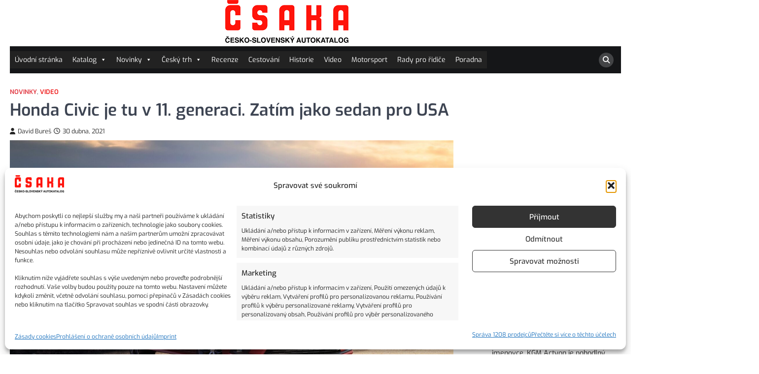

--- FILE ---
content_type: text/html; charset=UTF-8
request_url: https://www.csaka.cz/honda-civic-je-tu-v-11-generaci-zatim-jako-sedan-pro-usa/
body_size: 37138
content:
<!doctype html>
<html lang="cs" prefix="og: https://ogp.me/ns#">
<head>
	<meta charset="UTF-8">
	<meta name="viewport" content="width=device-width, initial-scale=1">
	<link rel="profile" href="https://gmpg.org/xfn/11">

	<!-- Statistics script Complianz GDPR/CCPA -->
						<script data-category="functional">
							(function(w,d,s,l,i){w[l]=w[l]||[];w[l].push({'gtm.start':
		new Date().getTime(),event:'gtm.js'});var f=d.getElementsByTagName(s)[0],
	j=d.createElement(s),dl=l!='dataLayer'?'&l='+l:'';j.async=true;j.src=
	'https://www.googletagmanager.com/gtm.js?id='+i+dl;f.parentNode.insertBefore(j,f);
})(window,document,'script','dataLayer','GTM-KTQ889CF');

const revokeListeners = [];
window.addRevokeListener = (callback) => {
	revokeListeners.push(callback);
};
document.addEventListener("cmplz_revoke", function (e) {
	cmplz_set_cookie('cmplz_consent_mode', 'revoked', false );
	revokeListeners.forEach((callback) => {
		callback();
	});
});

const consentListeners = [];
/**
 * Called from GTM template to set callback to be executed when user consent is provided.
 * @param callback
 */
window.addConsentUpdateListener = (callback) => {
	consentListeners.push(callback);
};
document.addEventListener("cmplz_fire_categories", function (e) {
	var consentedCategories = e.detail.categories;
	const consent = {
		'security_storage': "granted",
		'functionality_storage': "granted",
		'personalization_storage':  cmplz_in_array( 'preferences', consentedCategories ) ? 'granted' : 'denied',
		'analytics_storage':  cmplz_in_array( 'statistics', consentedCategories ) ? 'granted' : 'denied',
		'ad_storage': cmplz_in_array( 'marketing', consentedCategories ) ? 'granted' : 'denied',
		'ad_user_data': cmplz_in_array( 'marketing', consentedCategories ) ? 'granted' : 'denied',
		'ad_personalization': cmplz_in_array( 'marketing', consentedCategories ) ? 'granted' : 'denied',
	};

	//don't use automatic prefixing, as the TM template needs to be sure it's cmplz_.
	let consented = [];
	for (const [key, value] of Object.entries(consent)) {
		if (value === 'granted') {
			consented.push(key);
		}
	}
	cmplz_set_cookie('cmplz_consent_mode', consented.join(','), false );
	consentListeners.forEach((callback) => {
		callback(consent);
	});
});
						</script>
		<!-- Meta Tag Manager -->
		<meta name="seznam-wmt" content="bKJu6uzdcnrLYP6IAdHqjewRnH6BMpyk" />
		<!-- / Meta Tag Manager -->

<!-- Optimalizace pro vyhledávače podle Rank Math - https://rankmath.com/ -->
<title>Honda Civic je tu v 11. generaci. Zatím jako sedan pro USA | ČSAKA</title>
<meta name="description" content="Honda Civic se oficiálně představuje již ve své 11. generaci. V USA nabídne výběr mezi dvěma motory, 2.0 i-VTEC a 1.5 VTEC Turbo."/>
<meta name="robots" content="follow, index, max-snippet:-1, max-video-preview:-1, max-image-preview:large"/>
<link rel="canonical" href="https://www.csaka.cz/honda-civic-je-tu-v-11-generaci-zatim-jako-sedan-pro-usa/" />
<meta property="og:locale" content="cs_CZ" />
<meta property="og:type" content="article" />
<meta property="og:title" content="Honda Civic je tu v 11. generaci. Zatím jako sedan pro USA | ČSAKA" />
<meta property="og:description" content="Honda Civic se oficiálně představuje již ve své 11. generaci. V USA nabídne výběr mezi dvěma motory, 2.0 i-VTEC a 1.5 VTEC Turbo." />
<meta property="og:url" content="https://www.csaka.cz/honda-civic-je-tu-v-11-generaci-zatim-jako-sedan-pro-usa/" />
<meta property="og:site_name" content="Česko-slovenský autokatalog" />
<meta property="article:publisher" content="https://www.facebook.com/csakacz/" />
<meta property="article:author" content="https://www.facebook.com/csakacz" />
<meta property="article:tag" content="americký trh" />
<meta property="article:tag" content="Honda" />
<meta property="article:tag" content="Honda Civic" />
<meta property="article:tag" content="nižší střední třída" />
<meta property="article:tag" content="sedan" />
<meta property="article:section" content="Novinky" />
<meta property="og:image" content="https://www.csaka.cz/wp-content/uploads/2021/04/01-2022-Honda-Civic-Sedan-Touring-1024x649.jpg" />
<meta property="og:image:secure_url" content="https://www.csaka.cz/wp-content/uploads/2021/04/01-2022-Honda-Civic-Sedan-Touring-1024x649.jpg" />
<meta property="og:image:width" content="640" />
<meta property="og:image:height" content="406" />
<meta property="og:image:alt" content="Honda Civic sedan 2022" />
<meta property="og:image:type" content="image/jpeg" />
<meta property="article:published_time" content="2021-04-30T08:03:00+02:00" />
<meta name="twitter:card" content="summary_large_image" />
<meta name="twitter:title" content="Honda Civic je tu v 11. generaci. Zatím jako sedan pro USA | ČSAKA" />
<meta name="twitter:description" content="Honda Civic se oficiálně představuje již ve své 11. generaci. V USA nabídne výběr mezi dvěma motory, 2.0 i-VTEC a 1.5 VTEC Turbo." />
<meta name="twitter:site" content="@CsakaCz" />
<meta name="twitter:creator" content="@CsakaCz" />
<meta name="twitter:image" content="https://www.csaka.cz/wp-content/uploads/2021/04/01-2022-Honda-Civic-Sedan-Touring-1024x649.jpg" />
<meta name="twitter:label1" content="Napsal/a" />
<meta name="twitter:data1" content="David Bureš" />
<meta name="twitter:label2" content="Doba čtení" />
<meta name="twitter:data2" content="1 minuta" />
<script type="application/ld+json" class="rank-math-schema">{"@context":"https://schema.org","@graph":[{"@type":["NewsMediaOrganization","Organization"],"@id":"https://www.csaka.cz/#organization","name":"\u010cesko-slovensk\u00fd auto katalog \u010cSAKA.cz","url":"https://www.csaka.cz","sameAs":["https://www.facebook.com/csakacz/","https://twitter.com/CsakaCz","https://instagram.com/CsakaCz","https://cz.pinterest.com/csakacz/","https://www.youtube.com/channel/UCc4AFJksVnDDgcklketTEtw/"],"logo":{"@type":"ImageObject","@id":"https://www.csaka.cz/#logo","url":"https://www.csaka.cz/wp-content/uploads/2020/03/csakacz.png","contentUrl":"https://www.csaka.cz/wp-content/uploads/2020/03/csakacz.png","caption":"\u010cesko-slovensk\u00fd autokatalog","inLanguage":"cs","width":"250","height":"87"}},{"@type":"WebSite","@id":"https://www.csaka.cz/#website","url":"https://www.csaka.cz","name":"\u010cesko-slovensk\u00fd autokatalog","alternateName":"\u010cSAKA.cz","publisher":{"@id":"https://www.csaka.cz/#organization"},"inLanguage":"cs"},{"@type":"ImageObject","@id":"https://www.csaka.cz/wp-content/uploads/2021/04/01-2022-Honda-Civic-Sedan-Touring.jpg","url":"https://www.csaka.cz/wp-content/uploads/2021/04/01-2022-Honda-Civic-Sedan-Touring.jpg","width":"2024","height":"1283","caption":"Honda Civic sedan 2022","inLanguage":"cs"},{"@type":"BreadcrumbList","@id":"https://www.csaka.cz/honda-civic-je-tu-v-11-generaci-zatim-jako-sedan-pro-usa/#breadcrumb","itemListElement":[{"@type":"ListItem","position":"1","item":{"@id":"https://www.csaka.cz","name":"Dom\u016f"}},{"@type":"ListItem","position":"2","item":{"@id":"https://www.csaka.cz/novinky/","name":"Novinky"}},{"@type":"ListItem","position":"3","item":{"@id":"https://www.csaka.cz/honda-civic-je-tu-v-11-generaci-zatim-jako-sedan-pro-usa/","name":"Honda Civic je tu v 11. generaci. Zat\u00edm jako sedan pro USA"}}]},{"@type":"WebPage","@id":"https://www.csaka.cz/honda-civic-je-tu-v-11-generaci-zatim-jako-sedan-pro-usa/#webpage","url":"https://www.csaka.cz/honda-civic-je-tu-v-11-generaci-zatim-jako-sedan-pro-usa/","name":"Honda Civic je tu v 11. generaci. Zat\u00edm jako sedan pro USA | \u010cSAKA","datePublished":"2021-04-30T08:03:00+02:00","dateModified":"2021-04-30T08:03:00+02:00","isPartOf":{"@id":"https://www.csaka.cz/#website"},"primaryImageOfPage":{"@id":"https://www.csaka.cz/wp-content/uploads/2021/04/01-2022-Honda-Civic-Sedan-Touring.jpg"},"inLanguage":"cs","breadcrumb":{"@id":"https://www.csaka.cz/honda-civic-je-tu-v-11-generaci-zatim-jako-sedan-pro-usa/#breadcrumb"}},{"@type":"Person","@id":"https://www.csaka.cz/author/admin/","name":"David Bure\u0161","description":"David Bure\u0161 je vedouc\u00ed redakce serveru \u010cesko-slovensk\u00fd auto katalog. Miluje vozy zna\u010dky Lamborghini, na aut\u011b hled\u00e1 kombinaci prakti\u010dnosti a z\u00e1bavn\u00e9ho charakteru.","url":"https://www.csaka.cz/author/admin/","image":{"@type":"ImageObject","@id":"https://secure.gravatar.com/avatar/a0036e56231a93669f8784b9285bfd8c644b3364da284300eadc3c4cd516bbb3?s=96&amp;d=mm&amp;r=g","url":"https://secure.gravatar.com/avatar/a0036e56231a93669f8784b9285bfd8c644b3364da284300eadc3c4cd516bbb3?s=96&amp;d=mm&amp;r=g","caption":"David Bure\u0161","inLanguage":"cs"},"sameAs":["https://www.csaka.cz","https://www.facebook.com/csakacz","https://www.instagram.com/csakacz/"],"worksFor":{"@id":"https://www.csaka.cz/#organization"}},{"@type":"Article","headline":"Honda Civic je tu v 11. generaci. Zat\u00edm jako sedan pro USA | \u010cSAKA","keywords":"honda civic 11","datePublished":"2021-04-30T08:03:00+02:00","dateModified":"2021-04-30T08:03:00+02:00","articleSection":"Novinky, Video","author":{"@id":"https://www.csaka.cz/author/admin/","name":"David Bure\u0161"},"publisher":{"@id":"https://www.csaka.cz/#organization"},"description":"Honda Civic se ofici\u00e1ln\u011b p\u0159edstavuje ji\u017e ve sv\u00e9 11. generaci. V USA nab\u00eddne v\u00fdb\u011br mezi dv\u011bma motory, 2.0 i-VTEC a 1.5 VTEC Turbo.","name":"Honda Civic je tu v 11. generaci. Zat\u00edm jako sedan pro USA | \u010cSAKA","@id":"https://www.csaka.cz/honda-civic-je-tu-v-11-generaci-zatim-jako-sedan-pro-usa/#richSnippet","isPartOf":{"@id":"https://www.csaka.cz/honda-civic-je-tu-v-11-generaci-zatim-jako-sedan-pro-usa/#webpage"},"image":{"@id":"https://www.csaka.cz/wp-content/uploads/2021/04/01-2022-Honda-Civic-Sedan-Touring.jpg"},"inLanguage":"cs","mainEntityOfPage":{"@id":"https://www.csaka.cz/honda-civic-je-tu-v-11-generaci-zatim-jako-sedan-pro-usa/#webpage"}}]}</script>
<!-- /Rank Math WordPress SEO plugin -->

<link rel="alternate" type="application/rss+xml" title="ČSAKA &raquo; RSS zdroj" href="https://www.csaka.cz/feed/" />
<link rel="alternate" type="application/rss+xml" title="ČSAKA &raquo; RSS komentářů" href="https://www.csaka.cz/comments/feed/" />
<link rel="alternate" type="application/rss+xml" title="ČSAKA &raquo; RSS komentářů pro Honda Civic je tu v 11. generaci. Zatím jako sedan pro USA" href="https://www.csaka.cz/honda-civic-je-tu-v-11-generaci-zatim-jako-sedan-pro-usa/feed/" />
<link id='omgf-preload-0' rel='preload' href='//www.csaka.cz/wp-content/uploads/omgf/colormag_googlefonts-css/open-sans-normal-400.woff2?ver=1647280008' as='font' type='font/woff2' crossorigin />
<link id='omgf-preload-1' rel='preload' href='//www.csaka.cz/wp-content/uploads/omgf/colormag_googlefonts-css/open-sans-normal-600.woff2?ver=1647280008' as='font' type='font/woff2' crossorigin />
<link id='omgf-preload-2' rel='preload' href='//www.csaka.cz/wp-content/uploads/omgf/googlesitekit-fonts-css/roboto-normal-300.woff2?ver=1647280008' as='font' type='font/woff2' crossorigin />
<link id='omgf-preload-3' rel='preload' href='//www.csaka.cz/wp-content/uploads/omgf/googlesitekit-fonts-css/roboto-normal-400.woff2?ver=1647280008' as='font' type='font/woff2' crossorigin />
<link rel="alternate" title="oEmbed (JSON)" type="application/json+oembed" href="https://www.csaka.cz/wp-json/oembed/1.0/embed?url=https%3A%2F%2Fwww.csaka.cz%2Fhonda-civic-je-tu-v-11-generaci-zatim-jako-sedan-pro-usa%2F" />
<link rel="alternate" title="oEmbed (XML)" type="text/xml+oembed" href="https://www.csaka.cz/wp-json/oembed/1.0/embed?url=https%3A%2F%2Fwww.csaka.cz%2Fhonda-civic-je-tu-v-11-generaci-zatim-jako-sedan-pro-usa%2F&#038;format=xml" />
		<style>
			.lazyload,
			.lazyloading {
				max-width: 100%;
			}
		</style>
				<script>
            function cmplzCallClarity(method, params) {
                if (typeof window.clarity === 'function') {
                    try {
                        window.clarity(method, params);
                    } catch (e) {
                        console.warn('Clarity API error:', e);
                    }
                }
            }

            cmplzCallClarity('consentv2', {
                ad_Storage: "denied",
                analytics_Storage: "denied"
            });

            function cmplzGetConsentFromEvent(e) {
                var d = e && e.detail && e.detail.categories ? e.detail.categories : {};
                return {
                    analyticsAllowed: !!d.statistics,
                    adsAllowed: !!d.marketing
                };
            }

            function cmplzSendClarityConsent(analyticsAllowed, adsAllowed) {
                var status = function (b) { return b ? "granted" : "denied"; };
                // Consent API v2: pass analytics/ad storage status.
                cmplzCallClarity('consentv2', {
                    analytics_Storage: status(!!analyticsAllowed),
                    ad_Storage: status(!!adsAllowed)
                });
            }

            function cmplzEraseClarityCookies() {
                cmplzCallClarity('consent', false);
            }

            document.addEventListener('cmplz_fire_categories', function (e) {
                var consent = cmplzGetConsentFromEvent(e);
                cmplzSendClarityConsent(consent.analyticsAllowed, consent.adsAllowed);
            });

            document.addEventListener('cmplz_revoke', function (e) {
                var consent = cmplzGetConsentFromEvent(e);
                cmplzSendClarityConsent(consent.analyticsAllowed, consent.adsAllowed);
                if (!consent.analyticsAllowed && !consent.adsAllowed) {
                    cmplzEraseClarityCookies();
                }
            });

		</script>
		<!-- www.csaka.cz is managing ads with Advanced Ads 2.0.16 – https://wpadvancedads.com/ --><script id="csaka-ready">
			window.advanced_ads_ready=function(e,a){a=a||"complete";var d=function(e){return"interactive"===a?"loading"!==e:"complete"===e};d(document.readyState)?e():document.addEventListener("readystatechange",(function(a){d(a.target.readyState)&&e()}),{once:"interactive"===a})},window.advanced_ads_ready_queue=window.advanced_ads_ready_queue||[];		</script>
		<style id='wp-img-auto-sizes-contain-inline-css'>
img:is([sizes=auto i],[sizes^="auto," i]){contain-intrinsic-size:3000px 1500px}
/*# sourceURL=wp-img-auto-sizes-contain-inline-css */
</style>
<link rel='stylesheet' id='pt-cv-public-style-css' href='https://www.csaka.cz/wp-content/plugins/content-views-query-and-display-post-page/public/assets/css/cv.css?ver=4.2.1' media='all' />
<style id='wp-emoji-styles-inline-css'>

	img.wp-smiley, img.emoji {
		display: inline !important;
		border: none !important;
		box-shadow: none !important;
		height: 1em !important;
		width: 1em !important;
		margin: 0 0.07em !important;
		vertical-align: -0.1em !important;
		background: none !important;
		padding: 0 !important;
	}
/*# sourceURL=wp-emoji-styles-inline-css */
</style>
<style id='wp-block-library-inline-css'>
:root{--wp-block-synced-color:#7a00df;--wp-block-synced-color--rgb:122,0,223;--wp-bound-block-color:var(--wp-block-synced-color);--wp-editor-canvas-background:#ddd;--wp-admin-theme-color:#007cba;--wp-admin-theme-color--rgb:0,124,186;--wp-admin-theme-color-darker-10:#006ba1;--wp-admin-theme-color-darker-10--rgb:0,107,160.5;--wp-admin-theme-color-darker-20:#005a87;--wp-admin-theme-color-darker-20--rgb:0,90,135;--wp-admin-border-width-focus:2px}@media (min-resolution:192dpi){:root{--wp-admin-border-width-focus:1.5px}}.wp-element-button{cursor:pointer}:root .has-very-light-gray-background-color{background-color:#eee}:root .has-very-dark-gray-background-color{background-color:#313131}:root .has-very-light-gray-color{color:#eee}:root .has-very-dark-gray-color{color:#313131}:root .has-vivid-green-cyan-to-vivid-cyan-blue-gradient-background{background:linear-gradient(135deg,#00d084,#0693e3)}:root .has-purple-crush-gradient-background{background:linear-gradient(135deg,#34e2e4,#4721fb 50%,#ab1dfe)}:root .has-hazy-dawn-gradient-background{background:linear-gradient(135deg,#faaca8,#dad0ec)}:root .has-subdued-olive-gradient-background{background:linear-gradient(135deg,#fafae1,#67a671)}:root .has-atomic-cream-gradient-background{background:linear-gradient(135deg,#fdd79a,#004a59)}:root .has-nightshade-gradient-background{background:linear-gradient(135deg,#330968,#31cdcf)}:root .has-midnight-gradient-background{background:linear-gradient(135deg,#020381,#2874fc)}:root{--wp--preset--font-size--normal:16px;--wp--preset--font-size--huge:42px}.has-regular-font-size{font-size:1em}.has-larger-font-size{font-size:2.625em}.has-normal-font-size{font-size:var(--wp--preset--font-size--normal)}.has-huge-font-size{font-size:var(--wp--preset--font-size--huge)}.has-text-align-center{text-align:center}.has-text-align-left{text-align:left}.has-text-align-right{text-align:right}.has-fit-text{white-space:nowrap!important}#end-resizable-editor-section{display:none}.aligncenter{clear:both}.items-justified-left{justify-content:flex-start}.items-justified-center{justify-content:center}.items-justified-right{justify-content:flex-end}.items-justified-space-between{justify-content:space-between}.screen-reader-text{border:0;clip-path:inset(50%);height:1px;margin:-1px;overflow:hidden;padding:0;position:absolute;width:1px;word-wrap:normal!important}.screen-reader-text:focus{background-color:#ddd;clip-path:none;color:#444;display:block;font-size:1em;height:auto;left:5px;line-height:normal;padding:15px 23px 14px;text-decoration:none;top:5px;width:auto;z-index:100000}html :where(.has-border-color){border-style:solid}html :where([style*=border-top-color]){border-top-style:solid}html :where([style*=border-right-color]){border-right-style:solid}html :where([style*=border-bottom-color]){border-bottom-style:solid}html :where([style*=border-left-color]){border-left-style:solid}html :where([style*=border-width]){border-style:solid}html :where([style*=border-top-width]){border-top-style:solid}html :where([style*=border-right-width]){border-right-style:solid}html :where([style*=border-bottom-width]){border-bottom-style:solid}html :where([style*=border-left-width]){border-left-style:solid}html :where(img[class*=wp-image-]){height:auto;max-width:100%}:where(figure){margin:0 0 1em}html :where(.is-position-sticky){--wp-admin--admin-bar--position-offset:var(--wp-admin--admin-bar--height,0px)}@media screen and (max-width:600px){html :where(.is-position-sticky){--wp-admin--admin-bar--position-offset:0px}}

/*# sourceURL=wp-block-library-inline-css */
</style><style id='wp-block-heading-inline-css'>
h1:where(.wp-block-heading).has-background,h2:where(.wp-block-heading).has-background,h3:where(.wp-block-heading).has-background,h4:where(.wp-block-heading).has-background,h5:where(.wp-block-heading).has-background,h6:where(.wp-block-heading).has-background{padding:1.25em 2.375em}h1.has-text-align-left[style*=writing-mode]:where([style*=vertical-lr]),h1.has-text-align-right[style*=writing-mode]:where([style*=vertical-rl]),h2.has-text-align-left[style*=writing-mode]:where([style*=vertical-lr]),h2.has-text-align-right[style*=writing-mode]:where([style*=vertical-rl]),h3.has-text-align-left[style*=writing-mode]:where([style*=vertical-lr]),h3.has-text-align-right[style*=writing-mode]:where([style*=vertical-rl]),h4.has-text-align-left[style*=writing-mode]:where([style*=vertical-lr]),h4.has-text-align-right[style*=writing-mode]:where([style*=vertical-rl]),h5.has-text-align-left[style*=writing-mode]:where([style*=vertical-lr]),h5.has-text-align-right[style*=writing-mode]:where([style*=vertical-rl]),h6.has-text-align-left[style*=writing-mode]:where([style*=vertical-lr]),h6.has-text-align-right[style*=writing-mode]:where([style*=vertical-rl]){rotate:180deg}
/*# sourceURL=https://www.csaka.cz/wp-includes/blocks/heading/style.min.css */
</style>
<style id='wp-block-embed-inline-css'>
.wp-block-embed.alignleft,.wp-block-embed.alignright,.wp-block[data-align=left]>[data-type="core/embed"],.wp-block[data-align=right]>[data-type="core/embed"]{max-width:360px;width:100%}.wp-block-embed.alignleft .wp-block-embed__wrapper,.wp-block-embed.alignright .wp-block-embed__wrapper,.wp-block[data-align=left]>[data-type="core/embed"] .wp-block-embed__wrapper,.wp-block[data-align=right]>[data-type="core/embed"] .wp-block-embed__wrapper{min-width:280px}.wp-block-cover .wp-block-embed{min-height:240px;min-width:320px}.wp-block-embed{overflow-wrap:break-word}.wp-block-embed :where(figcaption){margin-bottom:1em;margin-top:.5em}.wp-block-embed iframe{max-width:100%}.wp-block-embed__wrapper{position:relative}.wp-embed-responsive .wp-has-aspect-ratio .wp-block-embed__wrapper:before{content:"";display:block;padding-top:50%}.wp-embed-responsive .wp-has-aspect-ratio iframe{bottom:0;height:100%;left:0;position:absolute;right:0;top:0;width:100%}.wp-embed-responsive .wp-embed-aspect-21-9 .wp-block-embed__wrapper:before{padding-top:42.85%}.wp-embed-responsive .wp-embed-aspect-18-9 .wp-block-embed__wrapper:before{padding-top:50%}.wp-embed-responsive .wp-embed-aspect-16-9 .wp-block-embed__wrapper:before{padding-top:56.25%}.wp-embed-responsive .wp-embed-aspect-4-3 .wp-block-embed__wrapper:before{padding-top:75%}.wp-embed-responsive .wp-embed-aspect-1-1 .wp-block-embed__wrapper:before{padding-top:100%}.wp-embed-responsive .wp-embed-aspect-9-16 .wp-block-embed__wrapper:before{padding-top:177.77%}.wp-embed-responsive .wp-embed-aspect-1-2 .wp-block-embed__wrapper:before{padding-top:200%}
/*# sourceURL=https://www.csaka.cz/wp-includes/blocks/embed/style.min.css */
</style>
<style id='wp-block-embed-theme-inline-css'>
.wp-block-embed :where(figcaption){color:#555;font-size:13px;text-align:center}.is-dark-theme .wp-block-embed :where(figcaption){color:#ffffffa6}.wp-block-embed{margin:0 0 1em}
/*# sourceURL=https://www.csaka.cz/wp-includes/blocks/embed/theme.min.css */
</style>
<style id='wp-block-paragraph-inline-css'>
.is-small-text{font-size:.875em}.is-regular-text{font-size:1em}.is-large-text{font-size:2.25em}.is-larger-text{font-size:3em}.has-drop-cap:not(:focus):first-letter{float:left;font-size:8.4em;font-style:normal;font-weight:100;line-height:.68;margin:.05em .1em 0 0;text-transform:uppercase}body.rtl .has-drop-cap:not(:focus):first-letter{float:none;margin-left:.1em}p.has-drop-cap.has-background{overflow:hidden}:root :where(p.has-background){padding:1.25em 2.375em}:where(p.has-text-color:not(.has-link-color)) a{color:inherit}p.has-text-align-left[style*="writing-mode:vertical-lr"],p.has-text-align-right[style*="writing-mode:vertical-rl"]{rotate:180deg}
/*# sourceURL=https://www.csaka.cz/wp-includes/blocks/paragraph/style.min.css */
</style>
<style id='wp-block-social-links-inline-css'>
.wp-block-social-links{background:none;box-sizing:border-box;margin-left:0;padding-left:0;padding-right:0;text-indent:0}.wp-block-social-links .wp-social-link a,.wp-block-social-links .wp-social-link a:hover{border-bottom:0;box-shadow:none;text-decoration:none}.wp-block-social-links .wp-social-link svg{height:1em;width:1em}.wp-block-social-links .wp-social-link span:not(.screen-reader-text){font-size:.65em;margin-left:.5em;margin-right:.5em}.wp-block-social-links.has-small-icon-size{font-size:16px}.wp-block-social-links,.wp-block-social-links.has-normal-icon-size{font-size:24px}.wp-block-social-links.has-large-icon-size{font-size:36px}.wp-block-social-links.has-huge-icon-size{font-size:48px}.wp-block-social-links.aligncenter{display:flex;justify-content:center}.wp-block-social-links.alignright{justify-content:flex-end}.wp-block-social-link{border-radius:9999px;display:block}@media not (prefers-reduced-motion){.wp-block-social-link{transition:transform .1s ease}}.wp-block-social-link{height:auto}.wp-block-social-link a{align-items:center;display:flex;line-height:0}.wp-block-social-link:hover{transform:scale(1.1)}.wp-block-social-links .wp-block-social-link.wp-social-link{display:inline-block;margin:0;padding:0}.wp-block-social-links .wp-block-social-link.wp-social-link .wp-block-social-link-anchor,.wp-block-social-links .wp-block-social-link.wp-social-link .wp-block-social-link-anchor svg,.wp-block-social-links .wp-block-social-link.wp-social-link .wp-block-social-link-anchor:active,.wp-block-social-links .wp-block-social-link.wp-social-link .wp-block-social-link-anchor:hover,.wp-block-social-links .wp-block-social-link.wp-social-link .wp-block-social-link-anchor:visited{color:currentColor;fill:currentColor}:where(.wp-block-social-links:not(.is-style-logos-only)) .wp-social-link{background-color:#f0f0f0;color:#444}:where(.wp-block-social-links:not(.is-style-logos-only)) .wp-social-link-amazon{background-color:#f90;color:#fff}:where(.wp-block-social-links:not(.is-style-logos-only)) .wp-social-link-bandcamp{background-color:#1ea0c3;color:#fff}:where(.wp-block-social-links:not(.is-style-logos-only)) .wp-social-link-behance{background-color:#0757fe;color:#fff}:where(.wp-block-social-links:not(.is-style-logos-only)) .wp-social-link-bluesky{background-color:#0a7aff;color:#fff}:where(.wp-block-social-links:not(.is-style-logos-only)) .wp-social-link-codepen{background-color:#1e1f26;color:#fff}:where(.wp-block-social-links:not(.is-style-logos-only)) .wp-social-link-deviantart{background-color:#02e49b;color:#fff}:where(.wp-block-social-links:not(.is-style-logos-only)) .wp-social-link-discord{background-color:#5865f2;color:#fff}:where(.wp-block-social-links:not(.is-style-logos-only)) .wp-social-link-dribbble{background-color:#e94c89;color:#fff}:where(.wp-block-social-links:not(.is-style-logos-only)) .wp-social-link-dropbox{background-color:#4280ff;color:#fff}:where(.wp-block-social-links:not(.is-style-logos-only)) .wp-social-link-etsy{background-color:#f45800;color:#fff}:where(.wp-block-social-links:not(.is-style-logos-only)) .wp-social-link-facebook{background-color:#0866ff;color:#fff}:where(.wp-block-social-links:not(.is-style-logos-only)) .wp-social-link-fivehundredpx{background-color:#000;color:#fff}:where(.wp-block-social-links:not(.is-style-logos-only)) .wp-social-link-flickr{background-color:#0461dd;color:#fff}:where(.wp-block-social-links:not(.is-style-logos-only)) .wp-social-link-foursquare{background-color:#e65678;color:#fff}:where(.wp-block-social-links:not(.is-style-logos-only)) .wp-social-link-github{background-color:#24292d;color:#fff}:where(.wp-block-social-links:not(.is-style-logos-only)) .wp-social-link-goodreads{background-color:#eceadd;color:#382110}:where(.wp-block-social-links:not(.is-style-logos-only)) .wp-social-link-google{background-color:#ea4434;color:#fff}:where(.wp-block-social-links:not(.is-style-logos-only)) .wp-social-link-gravatar{background-color:#1d4fc4;color:#fff}:where(.wp-block-social-links:not(.is-style-logos-only)) .wp-social-link-instagram{background-color:#f00075;color:#fff}:where(.wp-block-social-links:not(.is-style-logos-only)) .wp-social-link-lastfm{background-color:#e21b24;color:#fff}:where(.wp-block-social-links:not(.is-style-logos-only)) .wp-social-link-linkedin{background-color:#0d66c2;color:#fff}:where(.wp-block-social-links:not(.is-style-logos-only)) .wp-social-link-mastodon{background-color:#3288d4;color:#fff}:where(.wp-block-social-links:not(.is-style-logos-only)) .wp-social-link-medium{background-color:#000;color:#fff}:where(.wp-block-social-links:not(.is-style-logos-only)) .wp-social-link-meetup{background-color:#f6405f;color:#fff}:where(.wp-block-social-links:not(.is-style-logos-only)) .wp-social-link-patreon{background-color:#000;color:#fff}:where(.wp-block-social-links:not(.is-style-logos-only)) .wp-social-link-pinterest{background-color:#e60122;color:#fff}:where(.wp-block-social-links:not(.is-style-logos-only)) .wp-social-link-pocket{background-color:#ef4155;color:#fff}:where(.wp-block-social-links:not(.is-style-logos-only)) .wp-social-link-reddit{background-color:#ff4500;color:#fff}:where(.wp-block-social-links:not(.is-style-logos-only)) .wp-social-link-skype{background-color:#0478d7;color:#fff}:where(.wp-block-social-links:not(.is-style-logos-only)) .wp-social-link-snapchat{background-color:#fefc00;color:#fff;stroke:#000}:where(.wp-block-social-links:not(.is-style-logos-only)) .wp-social-link-soundcloud{background-color:#ff5600;color:#fff}:where(.wp-block-social-links:not(.is-style-logos-only)) .wp-social-link-spotify{background-color:#1bd760;color:#fff}:where(.wp-block-social-links:not(.is-style-logos-only)) .wp-social-link-telegram{background-color:#2aabee;color:#fff}:where(.wp-block-social-links:not(.is-style-logos-only)) .wp-social-link-threads{background-color:#000;color:#fff}:where(.wp-block-social-links:not(.is-style-logos-only)) .wp-social-link-tiktok{background-color:#000;color:#fff}:where(.wp-block-social-links:not(.is-style-logos-only)) .wp-social-link-tumblr{background-color:#011835;color:#fff}:where(.wp-block-social-links:not(.is-style-logos-only)) .wp-social-link-twitch{background-color:#6440a4;color:#fff}:where(.wp-block-social-links:not(.is-style-logos-only)) .wp-social-link-twitter{background-color:#1da1f2;color:#fff}:where(.wp-block-social-links:not(.is-style-logos-only)) .wp-social-link-vimeo{background-color:#1eb7ea;color:#fff}:where(.wp-block-social-links:not(.is-style-logos-only)) .wp-social-link-vk{background-color:#4680c2;color:#fff}:where(.wp-block-social-links:not(.is-style-logos-only)) .wp-social-link-wordpress{background-color:#3499cd;color:#fff}:where(.wp-block-social-links:not(.is-style-logos-only)) .wp-social-link-whatsapp{background-color:#25d366;color:#fff}:where(.wp-block-social-links:not(.is-style-logos-only)) .wp-social-link-x{background-color:#000;color:#fff}:where(.wp-block-social-links:not(.is-style-logos-only)) .wp-social-link-yelp{background-color:#d32422;color:#fff}:where(.wp-block-social-links:not(.is-style-logos-only)) .wp-social-link-youtube{background-color:red;color:#fff}:where(.wp-block-social-links.is-style-logos-only) .wp-social-link{background:none}:where(.wp-block-social-links.is-style-logos-only) .wp-social-link svg{height:1.25em;width:1.25em}:where(.wp-block-social-links.is-style-logos-only) .wp-social-link-amazon{color:#f90}:where(.wp-block-social-links.is-style-logos-only) .wp-social-link-bandcamp{color:#1ea0c3}:where(.wp-block-social-links.is-style-logos-only) .wp-social-link-behance{color:#0757fe}:where(.wp-block-social-links.is-style-logos-only) .wp-social-link-bluesky{color:#0a7aff}:where(.wp-block-social-links.is-style-logos-only) .wp-social-link-codepen{color:#1e1f26}:where(.wp-block-social-links.is-style-logos-only) .wp-social-link-deviantart{color:#02e49b}:where(.wp-block-social-links.is-style-logos-only) .wp-social-link-discord{color:#5865f2}:where(.wp-block-social-links.is-style-logos-only) .wp-social-link-dribbble{color:#e94c89}:where(.wp-block-social-links.is-style-logos-only) .wp-social-link-dropbox{color:#4280ff}:where(.wp-block-social-links.is-style-logos-only) .wp-social-link-etsy{color:#f45800}:where(.wp-block-social-links.is-style-logos-only) .wp-social-link-facebook{color:#0866ff}:where(.wp-block-social-links.is-style-logos-only) .wp-social-link-fivehundredpx{color:#000}:where(.wp-block-social-links.is-style-logos-only) .wp-social-link-flickr{color:#0461dd}:where(.wp-block-social-links.is-style-logos-only) .wp-social-link-foursquare{color:#e65678}:where(.wp-block-social-links.is-style-logos-only) .wp-social-link-github{color:#24292d}:where(.wp-block-social-links.is-style-logos-only) .wp-social-link-goodreads{color:#382110}:where(.wp-block-social-links.is-style-logos-only) .wp-social-link-google{color:#ea4434}:where(.wp-block-social-links.is-style-logos-only) .wp-social-link-gravatar{color:#1d4fc4}:where(.wp-block-social-links.is-style-logos-only) .wp-social-link-instagram{color:#f00075}:where(.wp-block-social-links.is-style-logos-only) .wp-social-link-lastfm{color:#e21b24}:where(.wp-block-social-links.is-style-logos-only) .wp-social-link-linkedin{color:#0d66c2}:where(.wp-block-social-links.is-style-logos-only) .wp-social-link-mastodon{color:#3288d4}:where(.wp-block-social-links.is-style-logos-only) .wp-social-link-medium{color:#000}:where(.wp-block-social-links.is-style-logos-only) .wp-social-link-meetup{color:#f6405f}:where(.wp-block-social-links.is-style-logos-only) .wp-social-link-patreon{color:#000}:where(.wp-block-social-links.is-style-logos-only) .wp-social-link-pinterest{color:#e60122}:where(.wp-block-social-links.is-style-logos-only) .wp-social-link-pocket{color:#ef4155}:where(.wp-block-social-links.is-style-logos-only) .wp-social-link-reddit{color:#ff4500}:where(.wp-block-social-links.is-style-logos-only) .wp-social-link-skype{color:#0478d7}:where(.wp-block-social-links.is-style-logos-only) .wp-social-link-snapchat{color:#fff;stroke:#000}:where(.wp-block-social-links.is-style-logos-only) .wp-social-link-soundcloud{color:#ff5600}:where(.wp-block-social-links.is-style-logos-only) .wp-social-link-spotify{color:#1bd760}:where(.wp-block-social-links.is-style-logos-only) .wp-social-link-telegram{color:#2aabee}:where(.wp-block-social-links.is-style-logos-only) .wp-social-link-threads{color:#000}:where(.wp-block-social-links.is-style-logos-only) .wp-social-link-tiktok{color:#000}:where(.wp-block-social-links.is-style-logos-only) .wp-social-link-tumblr{color:#011835}:where(.wp-block-social-links.is-style-logos-only) .wp-social-link-twitch{color:#6440a4}:where(.wp-block-social-links.is-style-logos-only) .wp-social-link-twitter{color:#1da1f2}:where(.wp-block-social-links.is-style-logos-only) .wp-social-link-vimeo{color:#1eb7ea}:where(.wp-block-social-links.is-style-logos-only) .wp-social-link-vk{color:#4680c2}:where(.wp-block-social-links.is-style-logos-only) .wp-social-link-whatsapp{color:#25d366}:where(.wp-block-social-links.is-style-logos-only) .wp-social-link-wordpress{color:#3499cd}:where(.wp-block-social-links.is-style-logos-only) .wp-social-link-x{color:#000}:where(.wp-block-social-links.is-style-logos-only) .wp-social-link-yelp{color:#d32422}:where(.wp-block-social-links.is-style-logos-only) .wp-social-link-youtube{color:red}.wp-block-social-links.is-style-pill-shape .wp-social-link{width:auto}:root :where(.wp-block-social-links .wp-social-link a){padding:.25em}:root :where(.wp-block-social-links.is-style-logos-only .wp-social-link a){padding:0}:root :where(.wp-block-social-links.is-style-pill-shape .wp-social-link a){padding-left:.6666666667em;padding-right:.6666666667em}.wp-block-social-links:not(.has-icon-color):not(.has-icon-background-color) .wp-social-link-snapchat .wp-block-social-link-label{color:#000}
/*# sourceURL=https://www.csaka.cz/wp-includes/blocks/social-links/style.min.css */
</style>
<style id='global-styles-inline-css'>
:root{--wp--preset--aspect-ratio--square: 1;--wp--preset--aspect-ratio--4-3: 4/3;--wp--preset--aspect-ratio--3-4: 3/4;--wp--preset--aspect-ratio--3-2: 3/2;--wp--preset--aspect-ratio--2-3: 2/3;--wp--preset--aspect-ratio--16-9: 16/9;--wp--preset--aspect-ratio--9-16: 9/16;--wp--preset--color--black: #000000;--wp--preset--color--cyan-bluish-gray: #abb8c3;--wp--preset--color--white: #ffffff;--wp--preset--color--pale-pink: #f78da7;--wp--preset--color--vivid-red: #cf2e2e;--wp--preset--color--luminous-vivid-orange: #ff6900;--wp--preset--color--luminous-vivid-amber: #fcb900;--wp--preset--color--light-green-cyan: #7bdcb5;--wp--preset--color--vivid-green-cyan: #00d084;--wp--preset--color--pale-cyan-blue: #8ed1fc;--wp--preset--color--vivid-cyan-blue: #0693e3;--wp--preset--color--vivid-purple: #9b51e0;--wp--preset--gradient--vivid-cyan-blue-to-vivid-purple: linear-gradient(135deg,rgb(6,147,227) 0%,rgb(155,81,224) 100%);--wp--preset--gradient--light-green-cyan-to-vivid-green-cyan: linear-gradient(135deg,rgb(122,220,180) 0%,rgb(0,208,130) 100%);--wp--preset--gradient--luminous-vivid-amber-to-luminous-vivid-orange: linear-gradient(135deg,rgb(252,185,0) 0%,rgb(255,105,0) 100%);--wp--preset--gradient--luminous-vivid-orange-to-vivid-red: linear-gradient(135deg,rgb(255,105,0) 0%,rgb(207,46,46) 100%);--wp--preset--gradient--very-light-gray-to-cyan-bluish-gray: linear-gradient(135deg,rgb(238,238,238) 0%,rgb(169,184,195) 100%);--wp--preset--gradient--cool-to-warm-spectrum: linear-gradient(135deg,rgb(74,234,220) 0%,rgb(151,120,209) 20%,rgb(207,42,186) 40%,rgb(238,44,130) 60%,rgb(251,105,98) 80%,rgb(254,248,76) 100%);--wp--preset--gradient--blush-light-purple: linear-gradient(135deg,rgb(255,206,236) 0%,rgb(152,150,240) 100%);--wp--preset--gradient--blush-bordeaux: linear-gradient(135deg,rgb(254,205,165) 0%,rgb(254,45,45) 50%,rgb(107,0,62) 100%);--wp--preset--gradient--luminous-dusk: linear-gradient(135deg,rgb(255,203,112) 0%,rgb(199,81,192) 50%,rgb(65,88,208) 100%);--wp--preset--gradient--pale-ocean: linear-gradient(135deg,rgb(255,245,203) 0%,rgb(182,227,212) 50%,rgb(51,167,181) 100%);--wp--preset--gradient--electric-grass: linear-gradient(135deg,rgb(202,248,128) 0%,rgb(113,206,126) 100%);--wp--preset--gradient--midnight: linear-gradient(135deg,rgb(2,3,129) 0%,rgb(40,116,252) 100%);--wp--preset--font-size--small: 13px;--wp--preset--font-size--medium: 20px;--wp--preset--font-size--large: 36px;--wp--preset--font-size--x-large: 42px;--wp--preset--spacing--20: 0.44rem;--wp--preset--spacing--30: 0.67rem;--wp--preset--spacing--40: 1rem;--wp--preset--spacing--50: 1.5rem;--wp--preset--spacing--60: 2.25rem;--wp--preset--spacing--70: 3.38rem;--wp--preset--spacing--80: 5.06rem;--wp--preset--shadow--natural: 6px 6px 9px rgba(0, 0, 0, 0.2);--wp--preset--shadow--deep: 12px 12px 50px rgba(0, 0, 0, 0.4);--wp--preset--shadow--sharp: 6px 6px 0px rgba(0, 0, 0, 0.2);--wp--preset--shadow--outlined: 6px 6px 0px -3px rgb(255, 255, 255), 6px 6px rgb(0, 0, 0);--wp--preset--shadow--crisp: 6px 6px 0px rgb(0, 0, 0);}:where(.is-layout-flex){gap: 0.5em;}:where(.is-layout-grid){gap: 0.5em;}body .is-layout-flex{display: flex;}.is-layout-flex{flex-wrap: wrap;align-items: center;}.is-layout-flex > :is(*, div){margin: 0;}body .is-layout-grid{display: grid;}.is-layout-grid > :is(*, div){margin: 0;}:where(.wp-block-columns.is-layout-flex){gap: 2em;}:where(.wp-block-columns.is-layout-grid){gap: 2em;}:where(.wp-block-post-template.is-layout-flex){gap: 1.25em;}:where(.wp-block-post-template.is-layout-grid){gap: 1.25em;}.has-black-color{color: var(--wp--preset--color--black) !important;}.has-cyan-bluish-gray-color{color: var(--wp--preset--color--cyan-bluish-gray) !important;}.has-white-color{color: var(--wp--preset--color--white) !important;}.has-pale-pink-color{color: var(--wp--preset--color--pale-pink) !important;}.has-vivid-red-color{color: var(--wp--preset--color--vivid-red) !important;}.has-luminous-vivid-orange-color{color: var(--wp--preset--color--luminous-vivid-orange) !important;}.has-luminous-vivid-amber-color{color: var(--wp--preset--color--luminous-vivid-amber) !important;}.has-light-green-cyan-color{color: var(--wp--preset--color--light-green-cyan) !important;}.has-vivid-green-cyan-color{color: var(--wp--preset--color--vivid-green-cyan) !important;}.has-pale-cyan-blue-color{color: var(--wp--preset--color--pale-cyan-blue) !important;}.has-vivid-cyan-blue-color{color: var(--wp--preset--color--vivid-cyan-blue) !important;}.has-vivid-purple-color{color: var(--wp--preset--color--vivid-purple) !important;}.has-black-background-color{background-color: var(--wp--preset--color--black) !important;}.has-cyan-bluish-gray-background-color{background-color: var(--wp--preset--color--cyan-bluish-gray) !important;}.has-white-background-color{background-color: var(--wp--preset--color--white) !important;}.has-pale-pink-background-color{background-color: var(--wp--preset--color--pale-pink) !important;}.has-vivid-red-background-color{background-color: var(--wp--preset--color--vivid-red) !important;}.has-luminous-vivid-orange-background-color{background-color: var(--wp--preset--color--luminous-vivid-orange) !important;}.has-luminous-vivid-amber-background-color{background-color: var(--wp--preset--color--luminous-vivid-amber) !important;}.has-light-green-cyan-background-color{background-color: var(--wp--preset--color--light-green-cyan) !important;}.has-vivid-green-cyan-background-color{background-color: var(--wp--preset--color--vivid-green-cyan) !important;}.has-pale-cyan-blue-background-color{background-color: var(--wp--preset--color--pale-cyan-blue) !important;}.has-vivid-cyan-blue-background-color{background-color: var(--wp--preset--color--vivid-cyan-blue) !important;}.has-vivid-purple-background-color{background-color: var(--wp--preset--color--vivid-purple) !important;}.has-black-border-color{border-color: var(--wp--preset--color--black) !important;}.has-cyan-bluish-gray-border-color{border-color: var(--wp--preset--color--cyan-bluish-gray) !important;}.has-white-border-color{border-color: var(--wp--preset--color--white) !important;}.has-pale-pink-border-color{border-color: var(--wp--preset--color--pale-pink) !important;}.has-vivid-red-border-color{border-color: var(--wp--preset--color--vivid-red) !important;}.has-luminous-vivid-orange-border-color{border-color: var(--wp--preset--color--luminous-vivid-orange) !important;}.has-luminous-vivid-amber-border-color{border-color: var(--wp--preset--color--luminous-vivid-amber) !important;}.has-light-green-cyan-border-color{border-color: var(--wp--preset--color--light-green-cyan) !important;}.has-vivid-green-cyan-border-color{border-color: var(--wp--preset--color--vivid-green-cyan) !important;}.has-pale-cyan-blue-border-color{border-color: var(--wp--preset--color--pale-cyan-blue) !important;}.has-vivid-cyan-blue-border-color{border-color: var(--wp--preset--color--vivid-cyan-blue) !important;}.has-vivid-purple-border-color{border-color: var(--wp--preset--color--vivid-purple) !important;}.has-vivid-cyan-blue-to-vivid-purple-gradient-background{background: var(--wp--preset--gradient--vivid-cyan-blue-to-vivid-purple) !important;}.has-light-green-cyan-to-vivid-green-cyan-gradient-background{background: var(--wp--preset--gradient--light-green-cyan-to-vivid-green-cyan) !important;}.has-luminous-vivid-amber-to-luminous-vivid-orange-gradient-background{background: var(--wp--preset--gradient--luminous-vivid-amber-to-luminous-vivid-orange) !important;}.has-luminous-vivid-orange-to-vivid-red-gradient-background{background: var(--wp--preset--gradient--luminous-vivid-orange-to-vivid-red) !important;}.has-very-light-gray-to-cyan-bluish-gray-gradient-background{background: var(--wp--preset--gradient--very-light-gray-to-cyan-bluish-gray) !important;}.has-cool-to-warm-spectrum-gradient-background{background: var(--wp--preset--gradient--cool-to-warm-spectrum) !important;}.has-blush-light-purple-gradient-background{background: var(--wp--preset--gradient--blush-light-purple) !important;}.has-blush-bordeaux-gradient-background{background: var(--wp--preset--gradient--blush-bordeaux) !important;}.has-luminous-dusk-gradient-background{background: var(--wp--preset--gradient--luminous-dusk) !important;}.has-pale-ocean-gradient-background{background: var(--wp--preset--gradient--pale-ocean) !important;}.has-electric-grass-gradient-background{background: var(--wp--preset--gradient--electric-grass) !important;}.has-midnight-gradient-background{background: var(--wp--preset--gradient--midnight) !important;}.has-small-font-size{font-size: var(--wp--preset--font-size--small) !important;}.has-medium-font-size{font-size: var(--wp--preset--font-size--medium) !important;}.has-large-font-size{font-size: var(--wp--preset--font-size--large) !important;}.has-x-large-font-size{font-size: var(--wp--preset--font-size--x-large) !important;}
/*# sourceURL=global-styles-inline-css */
</style>

<style id='classic-theme-styles-inline-css'>
/*! This file is auto-generated */
.wp-block-button__link{color:#fff;background-color:#32373c;border-radius:9999px;box-shadow:none;text-decoration:none;padding:calc(.667em + 2px) calc(1.333em + 2px);font-size:1.125em}.wp-block-file__button{background:#32373c;color:#fff;text-decoration:none}
/*# sourceURL=/wp-includes/css/classic-themes.min.css */
</style>
<link rel='stylesheet' id='ngg_trigger_buttons-css' href='https://www.csaka.cz/wp-content/plugins/nextgen-gallery/static/GalleryDisplay/trigger_buttons.css?ver=4.0.4' media='all' />
<link rel='stylesheet' id='dashicons-css' href='https://www.csaka.cz/wp-includes/css/dashicons.min.css?ver=6.9' media='all' />
<link rel='stylesheet' id='thickbox-css' href='https://www.csaka.cz/wp-includes/js/thickbox/thickbox.css?ver=6.9' media='all' />
<link rel='stylesheet' id='fontawesome_v4_shim_style-css' href='https://www.csaka.cz/wp-content/plugins/nextgen-gallery/static/FontAwesome/css/v4-shims.min.css?ver=6.9' media='all' />
<link rel='stylesheet' id='fontawesome-css' href='https://www.csaka.cz/wp-content/plugins/nextgen-gallery/static/FontAwesome/css/all.min.css?ver=6.9' media='all' />
<link rel='stylesheet' id='nextgen_pagination_style-css' href='https://www.csaka.cz/wp-content/plugins/nextgen-gallery/static/GalleryDisplay/pagination_style.css?ver=4.0.4' media='all' />
<link rel='stylesheet' id='nextgen_basic_thumbnails_style-css' href='https://www.csaka.cz/wp-content/plugins/nextgen-gallery/static/Thumbnails/nextgen_basic_thumbnails.css?ver=4.0.4' media='all' />
<link rel='stylesheet' id='cmplz-general-css' href='https://www.csaka.cz/wp-content/plugins/complianz-gdpr-premium/assets/css/cookieblocker.min.css?ver=1761943695' media='all' />
<link rel='stylesheet' id='megamenu-css' href='https://www.csaka.cz/wp-content/uploads/maxmegamenu/style.css?ver=c27e39' media='all' />
<link rel='stylesheet' id='right-news-slick-style-css' href='https://www.csaka.cz/wp-content/themes/right-news/assets/css/slick.min.css?ver=1.8.1' media='all' />
<link rel='stylesheet' id='right-news-fontawesome-style-css' href='https://www.csaka.cz/wp-content/themes/right-news/assets/css/fontawesome.min.css?ver=6.4.2' media='all' />
<link rel='stylesheet' id='right-news-google-fonts-css' href='https://www.csaka.cz/wp-content/fonts/44c42ce2cf779489a023668f2072a1be.css' media='all' />
<link rel='stylesheet' id='right-news-style-css' href='https://www.csaka.cz/wp-content/themes/right-news/style.css?ver=1.2.2' media='all' />
<style id='right-news-style-inline-css'>

    /* Color */
    :root {
        --header-text-color: #blank;
    }
    
    /* Typograhpy */
    :root {
        --font-heading: "Exo", serif;
        --font-main: -apple-system, BlinkMacSystemFont,"Exo", "Segoe UI", Roboto, Oxygen-Sans, Ubuntu, Cantarell, "Helvetica Neue", sans-serif;
    }

    body,
	button, input, select, optgroup, textarea {
        font-family: "Exo", serif;
	}

	.site-title a {
        font-family: "Exo", serif;
	}
    
	.site-description {
        font-family: "Exo", serif;
	}
    
/*# sourceURL=right-news-style-inline-css */
</style>
<link rel='stylesheet' id='fair-news-style-css' href='https://www.csaka.cz/wp-content/themes/fair-news/style.css?ver=1.0.2' media='all' />
<script src="https://www.csaka.cz/wp-content/plugins/complianz-gdpr-premium/pro/tcf-stub/build/index.js?ver=1761943695" id="cmplz-tcf-stub-js"></script>
<script src="https://www.csaka.cz/wp-includes/js/jquery/jquery.min.js?ver=3.7.1" id="jquery-core-js"></script>
<script src="https://www.csaka.cz/wp-includes/js/jquery/jquery-migrate.min.js?ver=3.4.1" id="jquery-migrate-js"></script>
<script id="photocrati_ajax-js-extra">
var photocrati_ajax = {"url":"https://www.csaka.cz/index.php?photocrati_ajax=1","rest_url":"https://www.csaka.cz/wp-json/","wp_home_url":"https://www.csaka.cz","wp_site_url":"https://www.csaka.cz","wp_root_url":"https://www.csaka.cz","wp_plugins_url":"https://www.csaka.cz/wp-content/plugins","wp_content_url":"https://www.csaka.cz/wp-content","wp_includes_url":"https://www.csaka.cz/wp-includes/","ngg_param_slug":"nggallery","rest_nonce":"c3979abe45"};
//# sourceURL=photocrati_ajax-js-extra
</script>
<script src="https://www.csaka.cz/wp-content/plugins/nextgen-gallery/static/Legacy/ajax.min.js?ver=4.0.4" id="photocrati_ajax-js"></script>
<script src="https://www.csaka.cz/wp-content/plugins/nextgen-gallery/static/FontAwesome/js/v4-shims.min.js?ver=5.3.1" id="fontawesome_v4_shim-js"></script>
<script defer crossorigin="anonymous" data-auto-replace-svg="false" data-keep-original-source="false" data-search-pseudo-elements src="https://www.csaka.cz/wp-content/plugins/nextgen-gallery/static/FontAwesome/js/all.min.js?ver=5.3.1" id="fontawesome-js"></script>
<script src="https://www.csaka.cz/wp-content/plugins/nextgen-gallery/static/Thumbnails/nextgen_basic_thumbnails.js?ver=4.0.4" id="nextgen_basic_thumbnails_script-js"></script>
<script src="https://www.csaka.cz/wp-content/plugins/nextgen-gallery/static/Thumbnails/ajax_pagination.js?ver=4.0.4" id="nextgen-basic-thumbnails-ajax-pagination-js"></script>
<script id="cmplz-tcf-js-extra">
var cmplz_tcf = {"cmp_url":"https://www.csaka.cz/wp-content/uploads/complianz/","retention_string":"Retence ve dnech","undeclared_string":"Nedeklarov\u00e1no","isServiceSpecific":"1","excludedVendors":{"15":15,"46":46,"56":56,"66":66,"110":110,"119":119,"139":139,"141":141,"174":174,"192":192,"262":262,"295":295,"375":375,"377":377,"387":387,"415":415,"427":427,"431":431,"435":435,"508":508,"512":512,"521":521,"527":527,"531":531,"569":569,"581":581,"587":587,"615":615,"626":626,"644":644,"667":667,"713":713,"733":733,"734":734,"736":736,"748":748,"756":756,"776":776,"806":806,"822":822,"830":830,"836":836,"856":856,"876":876,"879":879,"882":882,"888":888,"890":890,"894":894,"901":901,"909":909,"970":970,"986":986,"996":996,"1013":1013,"1015":1015,"1018":1018,"1022":1022,"1039":1039,"1044":1044,"1051":1051,"1075":1075,"1078":1078,"1079":1079,"1094":1094,"1107":1107,"1121":1121,"1124":1124,"1139":1139,"1141":1141,"1149":1149,"1156":1156,"1164":1164,"1167":1167,"1173":1173,"1181":1181,"1184":1184,"1199":1199,"1211":1211,"1216":1216,"1252":1252,"1263":1263,"1293":1293,"1298":1298,"1305":1305,"1319":1319,"1342":1342,"1343":1343,"1351":1351,"1355":1355,"1365":1365,"1366":1366,"1368":1368,"1371":1371,"1373":1373,"1383":1383,"1387":1387,"1391":1391,"1405":1405,"1418":1418,"1423":1423,"1425":1425,"1428":1428,"1440":1440,"1442":1442,"1482":1482,"1485":1485,"1492":1492,"1495":1495,"1496":1496,"1498":1498,"1503":1503,"1508":1508,"1509":1509,"1510":1510,"1519":1519},"purposes":[1,2,3,4,5,6,7,8,9,10,11],"specialPurposes":[1,2,3],"features":[1,2,3],"specialFeatures":[],"publisherCountryCode":"CZ","lspact":"N","ccpa_applies":"","ac_mode":"1","debug":"","prefix":"cmplz_"};
//# sourceURL=cmplz-tcf-js-extra
</script>
<script defer src="https://www.csaka.cz/wp-content/plugins/complianz-gdpr-premium/pro/tcf/build/index.js?ver=19bc4da4da0039b340b0" id="cmplz-tcf-js"></script>
<link rel="https://api.w.org/" href="https://www.csaka.cz/wp-json/" /><link rel="alternate" title="JSON" type="application/json" href="https://www.csaka.cz/wp-json/wp/v2/posts/12709" /><link rel="EditURI" type="application/rsd+xml" title="RSD" href="https://www.csaka.cz/xmlrpc.php?rsd" />
<meta name="generator" content="WordPress 6.9" />
<link rel='shortlink' href='https://www.csaka.cz/?p=12709' />
		<script type="text/javascript">
				(function(c,l,a,r,i,t,y){
					c[a]=c[a]||function(){(c[a].q=c[a].q||[]).push(arguments)};t=l.createElement(r);t.async=1;
					t.src="https://www.clarity.ms/tag/"+i+"?ref=wordpress";y=l.getElementsByTagName(r)[0];y.parentNode.insertBefore(t,y);
				})(window, document, "clarity", "script", "nw336sltsr");
		</script>
					<style>.cmplz-hidden {
					display: none !important;
				}</style><link rel="llms-sitemap" href="https://www.csaka.cz/llms.txt" />
		<script>
			document.documentElement.className = document.documentElement.className.replace('no-js', 'js');
		</script>
				<style>
			.no-js img.lazyload {
				display: none;
			}

			figure.wp-block-image img.lazyloading {
				min-width: 150px;
			}

			.lazyload,
			.lazyloading {
				--smush-placeholder-width: 100px;
				--smush-placeholder-aspect-ratio: 1/1;
				width: var(--smush-image-width, var(--smush-placeholder-width)) !important;
				aspect-ratio: var(--smush-image-aspect-ratio, var(--smush-placeholder-aspect-ratio)) !important;
			}

						.lazyload, .lazyloading {
				opacity: 0;
			}

			.lazyloaded {
				opacity: 1;
				transition: opacity 400ms;
				transition-delay: 0ms;
			}

					</style>
		<link rel="pingback" href="https://www.csaka.cz/xmlrpc.php">
<style type="text/css" id="breadcrumb-trail-css">.trail-items li::after {content: "/";}</style>
<style>.recentcomments a{display:inline !important;padding:0 !important;margin:0 !important;}</style>		<style type="text/css">
					.site-title,
			.site-description {
					position: absolute;
					clip: rect(1px, 1px, 1px, 1px);
					display: none;
				}
					</style>
		<style>ins.adsbygoogle { background-color: transparent; padding: 0; }</style><script  async src="https://pagead2.googlesyndication.com/pagead/js/adsbygoogle.js?client=ca-pub-4571164623419252" crossorigin="anonymous"></script><link rel="icon" href="https://www.csaka.cz/wp-content/uploads/2020/03/cropped-csaka-32x32.png" sizes="32x32" />
<link rel="icon" href="https://www.csaka.cz/wp-content/uploads/2020/03/cropped-csaka-192x192.png" sizes="192x192" />
<link rel="apple-touch-icon" href="https://www.csaka.cz/wp-content/uploads/2020/03/cropped-csaka-180x180.png" />
<meta name="msapplication-TileImage" content="https://www.csaka.cz/wp-content/uploads/2020/03/cropped-csaka-270x270.png" />
<style type="text/css">/** Mega Menu CSS: fs **/</style>
<link rel='stylesheet' id='otter-widgets-css' href='https://www.csaka.cz/wp-content/uploads/themeisle-gutenberg/widgets-1767561691.css?ver=3.1.4' media='all' />
</head>

<body data-cmplz=1 class="wp-singular post-template-default single single-post postid-12709 single-format-standard wp-custom-logo wp-embed-responsive wp-theme-right-news wp-child-theme-fair-news mega-menu-primary right-sidebar aa-prefix-csaka-">
		<div id="page" class="site ascendoor-site-wrapper">
		<a class="skip-link screen-reader-text" href="#primary">Skip to content</a>
		<div id="loader">
			<div class="loader-container">
				<div id="preloader" class="style-2">
					<div class="dot"></div>
				</div>
			</div>
		</div><!-- #loader -->
		<header id="masthead" class="site-header " style="background-image: url('')">
						<div class="middle-header-part" >

								<div class="ascendoor-wrapper">
					<div class="middle-header-wrapper no-image">
						<div class="site-branding">
															<div class="site-logo">
									<a href="https://www.csaka.cz/" class="custom-logo-link" rel="home"><img width="250" height="87" data-src="https://www.csaka.cz/wp-content/uploads/2020/03/cropped-csakacz.png" class="custom-logo lazyload" alt="CSAKA" decoding="async" src="[data-uri]" style="--smush-placeholder-width: 250px; --smush-placeholder-aspect-ratio: 250/87;" /></a>								</div>
														<div class="site-identity">
																	<p class="site-title"><a href="https://www.csaka.cz/" rel="home">ČSAKA</a></p>
																		<p class="site-description">Česko-slovenský auto katalog : Auto novinky, recenze, cestování autem</p>
																</div>
						</div><!-- .site-branding -->
											</div>
				</div>
			</div>
			<div class="bottom-header-part-outer">
				<div class="bottom-header-part">
					<div class="ascendoor-wrapper">
						<div class="bottom-header-wrapper">
							<div class="navigation-part">
								<nav id="site-navigation" class="main-navigation">
									<button class="menu-toggle" aria-controls="primary-menu" aria-expanded="false">
										<span></span>
										<span></span>
										<span></span>
									</button>
									<div class="main-navigation-links">
										<div id="mega-menu-wrap-primary" class="mega-menu-wrap"><div class="mega-menu-toggle"><div class="mega-toggle-blocks-left"></div><div class="mega-toggle-blocks-center"></div><div class="mega-toggle-blocks-right"><div class='mega-toggle-block mega-menu-toggle-animated-block mega-toggle-block-0' id='mega-toggle-block-0'><button aria-label="Toggle Menu" class="mega-toggle-animated mega-toggle-animated-slider" type="button" aria-expanded="false">
                  <span class="mega-toggle-animated-box">
                    <span class="mega-toggle-animated-inner"></span>
                  </span>
                </button></div></div></div><ul id="mega-menu-primary" class="mega-menu max-mega-menu mega-menu-horizontal mega-no-js" data-event="hover_intent" data-effect="slide" data-effect-speed="200" data-effect-mobile="slide" data-effect-speed-mobile="200" data-mobile-force-width="false" data-second-click="go" data-document-click="collapse" data-vertical-behaviour="standard" data-breakpoint="600" data-unbind="true" data-mobile-state="collapse_all" data-mobile-direction="vertical" data-hover-intent-timeout="300" data-hover-intent-interval="100"><li class="mega-menu-item mega-menu-item-type-custom mega-menu-item-object-custom mega-menu-item-home mega-align-bottom-left mega-menu-flyout mega-menu-item-63" id="mega-menu-item-63"><a class="mega-menu-link" href="https://www.csaka.cz/" tabindex="0">Úvodní stránka</a></li><li class="mega-menu-item mega-menu-item-type-taxonomy mega-menu-item-object-category mega-menu-item-has-children mega-align-bottom-left mega-menu-flyout mega-menu-item-68" id="mega-menu-item-68"><a class="mega-menu-link" href="https://www.csaka.cz/katalog/" aria-expanded="false" tabindex="0">Katalog<span class="mega-indicator" aria-hidden="true"></span></a>
<ul class="mega-sub-menu">
<li class="mega-menu-item mega-menu-item-type-taxonomy mega-menu-item-object-category mega-menu-item-129" id="mega-menu-item-129"><a class="mega-menu-link" href="https://www.csaka.cz/katalog/dacia/">Dacia</a></li><li class="mega-menu-item mega-menu-item-type-taxonomy mega-menu-item-object-category mega-menu-item-1312" id="mega-menu-item-1312"><a class="mega-menu-link" href="https://www.csaka.cz/katalog/fiat/">Fiat</a></li><li class="mega-menu-item mega-menu-item-type-taxonomy mega-menu-item-object-category mega-menu-item-1101" id="mega-menu-item-1101"><a class="mega-menu-link" href="https://www.csaka.cz/katalog/honda/">Honda</a></li><li class="mega-menu-item mega-menu-item-type-taxonomy mega-menu-item-object-category mega-menu-item-130" id="mega-menu-item-130"><a class="mega-menu-link" href="https://www.csaka.cz/katalog/hyundai/">Hyundai</a></li><li class="mega-menu-item mega-menu-item-type-taxonomy mega-menu-item-object-category mega-menu-item-131" id="mega-menu-item-131"><a class="mega-menu-link" href="https://www.csaka.cz/katalog/kia/">Kia</a></li><li class="mega-menu-item mega-menu-item-type-taxonomy mega-menu-item-object-category mega-menu-item-1218" id="mega-menu-item-1218"><a class="mega-menu-link" href="https://www.csaka.cz/katalog/mazda/">Mazda</a></li><li class="mega-menu-item mega-menu-item-type-taxonomy mega-menu-item-object-category mega-menu-item-387" id="mega-menu-item-387"><a class="mega-menu-link" href="https://www.csaka.cz/katalog/peugeot/">Peugeot</a></li><li class="mega-menu-item mega-menu-item-type-taxonomy mega-menu-item-object-category mega-menu-item-134" id="mega-menu-item-134"><a class="mega-menu-link" href="https://www.csaka.cz/katalog/renault/">Renault</a></li><li class="mega-menu-item mega-menu-item-type-taxonomy mega-menu-item-object-category mega-menu-item-1802" id="mega-menu-item-1802"><a class="mega-menu-link" href="https://www.csaka.cz/katalog/seat/">SEAT</a></li><li class="mega-menu-item mega-menu-item-type-taxonomy mega-menu-item-object-category mega-menu-item-133" id="mega-menu-item-133"><a class="mega-menu-link" href="https://www.csaka.cz/katalog/skoda/">Škoda</a></li><li class="mega-menu-item mega-menu-item-type-taxonomy mega-menu-item-object-category mega-menu-item-135" id="mega-menu-item-135"><a class="mega-menu-link" href="https://www.csaka.cz/katalog/toyota/">Toyota</a></li><li class="mega-menu-item mega-menu-item-type-taxonomy mega-menu-item-object-category mega-menu-item-136" id="mega-menu-item-136"><a class="mega-menu-link" href="https://www.csaka.cz/katalog/volkswagen/">Volkswagen</a></li><li class="mega-menu-item mega-menu-item-type-custom mega-menu-item-object-custom mega-menu-item-15471" id="mega-menu-item-15471"><a class="mega-menu-link" href="https://www.csaka.cz/katalog/">Další značky</a></li></ul>
</li><li class="mega-menu-item mega-menu-item-type-taxonomy mega-menu-item-object-category mega-current-post-ancestor mega-current-menu-parent mega-current-post-parent mega-menu-item-has-children mega-align-bottom-left mega-menu-flyout mega-menu-item-70" id="mega-menu-item-70"><a class="mega-menu-link" href="https://www.csaka.cz/novinky/" aria-expanded="false" tabindex="0">Novinky<span class="mega-indicator" aria-hidden="true"></span></a>
<ul class="mega-sub-menu">
<li class="mega-menu-item mega-menu-item-type-taxonomy mega-menu-item-object-category mega-menu-item-45200" id="mega-menu-item-45200"><a class="mega-menu-link" href="https://www.csaka.cz/novinky/auto-budoucnosti/">Auta budoucnosti</a></li></ul>
</li><li class="mega-menu-item mega-menu-item-type-taxonomy mega-menu-item-object-category mega-menu-item-has-children mega-align-bottom-left mega-menu-flyout mega-menu-item-67" id="mega-menu-item-67"><a class="mega-menu-link" href="https://www.csaka.cz/cesky-trh/" aria-expanded="false" tabindex="0">Český trh<span class="mega-indicator" aria-hidden="true"></span></a>
<ul class="mega-sub-menu">
<li class="mega-menu-item mega-menu-item-type-taxonomy mega-menu-item-object-category mega-menu-item-45199" id="mega-menu-item-45199"><a class="mega-menu-link" href="https://www.csaka.cz/cesky-trh/cesky-cenik/">České ceníky</a></li></ul>
</li><li class="mega-menu-item mega-menu-item-type-taxonomy mega-menu-item-object-category mega-align-bottom-left mega-menu-flyout mega-menu-item-30571" id="mega-menu-item-30571"><a class="mega-menu-link" href="https://www.csaka.cz/recenze/" tabindex="0">Recenze</a></li><li class="mega-menu-item mega-menu-item-type-taxonomy mega-menu-item-object-category mega-align-bottom-left mega-menu-flyout mega-menu-item-38418" id="mega-menu-item-38418"><a class="mega-menu-link" href="https://www.csaka.cz/cestovani/" tabindex="0">Cestování</a></li><li class="mega-menu-item mega-menu-item-type-taxonomy mega-menu-item-object-category mega-align-bottom-left mega-menu-flyout mega-menu-item-454" id="mega-menu-item-454"><a class="mega-menu-link" href="https://www.csaka.cz/historie/" tabindex="0">Historie</a></li><li class="mega-menu-item mega-menu-item-type-custom mega-menu-item-object-custom mega-align-bottom-left mega-menu-flyout mega-menu-item-38419" id="mega-menu-item-38419"><a class="mega-menu-link" href="https://www.csaka.cz/tag/video/" tabindex="0">Video</a></li><li class="mega-menu-item mega-menu-item-type-taxonomy mega-menu-item-object-category mega-align-bottom-left mega-menu-flyout mega-menu-item-69" id="mega-menu-item-69"><a class="mega-menu-link" href="https://www.csaka.cz/motorsport/" tabindex="0">Motorsport</a></li><li class="mega-menu-item mega-menu-item-type-taxonomy mega-menu-item-object-category mega-align-bottom-left mega-menu-flyout mega-menu-item-45201" id="mega-menu-item-45201"><a class="mega-menu-link" href="https://www.csaka.cz/rady-pro-ridice/" tabindex="0">Rady pro řidiče</a></li><li class="mega-menu-item mega-menu-item-type-post_type mega-menu-item-object-page mega-align-bottom-left mega-menu-flyout mega-menu-item-44693" id="mega-menu-item-44693"><a class="mega-menu-link" href="https://www.csaka.cz/automobilova-poradna/" tabindex="0">Poradna</a></li></ul></div>									</div>
								</nav><!-- #site-navigation -->
							</div>
							<div class="bottom-header-right-part">
								<div class="header-search">
									<div class="header-search-wrap">
										<a href="#" title="Search" class="header-search-icon">
											<i class="fa fa-search"></i>
										</a>
										<div class="header-search-form">
											<form role="search" method="get" class="search-form" action="https://www.csaka.cz/">
				<label>
					<span class="screen-reader-text">Vyhledávání</span>
					<input type="search" class="search-field" placeholder="Hledat &hellip;" value="" name="s" />
				</label>
				<input type="submit" class="search-submit" value="Hledat" />
			</form>										</div>
									</div>
								</div>
							</div>
						</div>
					</div>
				</div>
			</div>
		</header><!-- #masthead -->

			<div id="content" class="site-content">
			<div class="ascendoor-wrapper">
				<div class="ascendoor-page">
						<main id="primary" class="site-main">

		
<article id="post-12709" class="post-12709 post type-post status-publish format-standard has-post-thumbnail hentry category-novinky category-video tag-americky-trh tag-honda tag-honda-civic tag-nizsi-stredni-trida tag-sedan">
	<div class="mag-post-single">
		<div class="mag-post-detail">
			<div class="mag-post-category">
				<a href="https://www.csaka.cz/novinky/" style="color: #df2e38;">Novinky</a>, <a href="https://www.csaka.cz/video/">Video</a>			</div>
			<header class="entry-header">
				<h1 class="entry-title">Honda Civic je tu v 11. generaci. Zatím jako sedan pro USA</h1>					<div class="mag-post-meta">
						<span class="post-author"> <a class="url fn n" href="https://www.csaka.cz/author/admin/"><i class="fas fa-user"></i>David Bureš</a></span><span class="post-date"><a href="https://www.csaka.cz/honda-civic-je-tu-v-11-generaci-zatim-jako-sedan-pro-usa/" rel="bookmark"><i class="far fa-clock"></i><time class="entry-date published" datetime="2021-04-30T08:03:00+02:00">30 dubna, 2021</time><time class="updated" datetime="2021-04-30T07:24:23+02:00">30 dubna, 2021</time></a></span>					</div>
							</header><!-- .entry-header -->
		</div>
	</div>
	
			<div class="post-thumbnail">
				<img width="2024" height="1283" src="https://www.csaka.cz/wp-content/uploads/2021/04/01-2022-Honda-Civic-Sedan-Touring.jpg" class="attachment-post-thumbnail size-post-thumbnail wp-post-image" alt="Honda Civic sedan 2022" decoding="async" fetchpriority="high" srcset="https://www.csaka.cz/wp-content/uploads/2021/04/01-2022-Honda-Civic-Sedan-Touring.jpg 2024w, https://www.csaka.cz/wp-content/uploads/2021/04/01-2022-Honda-Civic-Sedan-Touring-300x190.jpg 300w, https://www.csaka.cz/wp-content/uploads/2021/04/01-2022-Honda-Civic-Sedan-Touring-1024x649.jpg 1024w, https://www.csaka.cz/wp-content/uploads/2021/04/01-2022-Honda-Civic-Sedan-Touring-768x487.jpg 768w, https://www.csaka.cz/wp-content/uploads/2021/04/01-2022-Honda-Civic-Sedan-Touring-1536x974.jpg 1536w, https://www.csaka.cz/wp-content/uploads/2021/04/01-2022-Honda-Civic-Sedan-Touring-50x32.jpg 50w" sizes="(max-width: 2024px) 100vw, 2024px" />			</div><!-- .post-thumbnail -->

		
	<div class="entry-content">
		
<p><a href="https://www.csaka.cz/katalog/honda/">Honda</a> oficiálně odhaluje podobu nové, již 11. generace kompaktního modelu Civic. Zatím se představuje ve formě sedanu, v americké specifikaci. USA patří mezi důležité odbytiště vozu, za posledních pět let se tam prodalo přes 1,7 milionu Civiců, jde tak o jedno z nejprodávanějších osobních aut na americkém trhu. Později dorazí také hatchback, opět se počítá i s prodejem v Evropě.</p>



<!-- default-view.php -->
<div
	class="ngg-galleryoverview default-view
		"
	id="ngg-gallery-7c393d0d2e35248d7d0ff98f4d827f79-1">

		<!-- Thumbnails -->
				<div id="ngg-image-0" class="ngg-gallery-thumbnail-box
											"
			>
						<div class="ngg-gallery-thumbnail">
			<a href="https://www.csaka.cz/wp-content/gallery/honda-civic-xi-2021/IMG_4540.JPG"
				title="Honda Civic e:HEV Advance 2025"
				data-src="https://www.csaka.cz/wp-content/gallery/honda-civic-xi-2021/IMG_4540.JPG"
				data-thumbnail="https://www.csaka.cz/wp-content/gallery/honda-civic-xi-2021/thumbs/thumbs_IMG_4540.JPG"
				data-image-id="15590"
				data-title="Honda Civic e:HEV Advance 2025"
				data-description="Honda Civic e:HEV Advance 2025"
				data-image-slug="img_4540"
				class='thickbox' rel='7c393d0d2e35248d7d0ff98f4d827f79'>
				<img
					title="Honda Civic e:HEV Advance 2025"
					alt="Honda Civic e:HEV Advance 2025"
					data-src="https://www.csaka.cz/wp-content/gallery/honda-civic-xi-2021/thumbs/thumbs_IMG_4540.JPG"
					width="240"
					height="160"
					style="--smush-placeholder-width: 240px; --smush-placeholder-aspect-ratio: 240/160;max-width:100%;"
				 src="[data-uri]" class="lazyload" />
			</a>
		</div>
							</div>
			
				<div id="ngg-image-1" class="ngg-gallery-thumbnail-box
											"
			>
						<div class="ngg-gallery-thumbnail">
			<a href="https://www.csaka.cz/wp-content/gallery/honda-civic-xi-2021/IMG_4538.JPG"
				title="Honda Civic e:HEV Advance 2025"
				data-src="https://www.csaka.cz/wp-content/gallery/honda-civic-xi-2021/IMG_4538.JPG"
				data-thumbnail="https://www.csaka.cz/wp-content/gallery/honda-civic-xi-2021/thumbs/thumbs_IMG_4538.JPG"
				data-image-id="15589"
				data-title="Honda Civic e:HEV Advance 2025"
				data-description="Honda Civic e:HEV Advance 2025"
				data-image-slug="img_4538"
				class='thickbox' rel='7c393d0d2e35248d7d0ff98f4d827f79'>
				<img
					title="Honda Civic e:HEV Advance 2025"
					alt="Honda Civic e:HEV Advance 2025"
					data-src="https://www.csaka.cz/wp-content/gallery/honda-civic-xi-2021/thumbs/thumbs_IMG_4538.JPG"
					width="240"
					height="160"
					style="--smush-placeholder-width: 240px; --smush-placeholder-aspect-ratio: 240/160;max-width:100%;"
				 src="[data-uri]" class="lazyload" />
			</a>
		</div>
							</div>
			
				<div id="ngg-image-2" class="ngg-gallery-thumbnail-box
											"
			>
						<div class="ngg-gallery-thumbnail">
			<a href="https://www.csaka.cz/wp-content/gallery/honda-civic-xi-2021/IMG_4532.JPG"
				title="Honda Civic e:HEV Advance 2025"
				data-src="https://www.csaka.cz/wp-content/gallery/honda-civic-xi-2021/IMG_4532.JPG"
				data-thumbnail="https://www.csaka.cz/wp-content/gallery/honda-civic-xi-2021/thumbs/thumbs_IMG_4532.JPG"
				data-image-id="15588"
				data-title="Honda Civic e:HEV Advance 2025"
				data-description="Honda Civic e:HEV Advance 2025"
				data-image-slug="img_4532"
				class='thickbox' rel='7c393d0d2e35248d7d0ff98f4d827f79'>
				<img
					title="Honda Civic e:HEV Advance 2025"
					alt="Honda Civic e:HEV Advance 2025"
					data-src="https://www.csaka.cz/wp-content/gallery/honda-civic-xi-2021/thumbs/thumbs_IMG_4532.JPG"
					width="240"
					height="160"
					style="--smush-placeholder-width: 240px; --smush-placeholder-aspect-ratio: 240/160;max-width:100%;"
				 src="[data-uri]" class="lazyload" />
			</a>
		</div>
							</div>
			
				<div id="ngg-image-3" class="ngg-gallery-thumbnail-box
											"
			>
						<div class="ngg-gallery-thumbnail">
			<a href="https://www.csaka.cz/wp-content/gallery/honda-civic-xi-2021/IMG_4526.JPG"
				title="Honda Civic e:HEV Advance 2025"
				data-src="https://www.csaka.cz/wp-content/gallery/honda-civic-xi-2021/IMG_4526.JPG"
				data-thumbnail="https://www.csaka.cz/wp-content/gallery/honda-civic-xi-2021/thumbs/thumbs_IMG_4526.JPG"
				data-image-id="15587"
				data-title="Honda Civic e:HEV Advance 2025"
				data-description="Honda Civic e:HEV Advance 2025"
				data-image-slug="img_4526"
				class='thickbox' rel='7c393d0d2e35248d7d0ff98f4d827f79'>
				<img
					title="Honda Civic e:HEV Advance 2025"
					alt="Honda Civic e:HEV Advance 2025"
					data-src="https://www.csaka.cz/wp-content/gallery/honda-civic-xi-2021/thumbs/thumbs_IMG_4526.JPG"
					width="240"
					height="160"
					style="--smush-placeholder-width: 240px; --smush-placeholder-aspect-ratio: 240/160;max-width:100%;"
				 src="[data-uri]" class="lazyload" />
			</a>
		</div>
							</div>
			
				<div id="ngg-image-4" class="ngg-gallery-thumbnail-box
											"
			>
						<div class="ngg-gallery-thumbnail">
			<a href="https://www.csaka.cz/wp-content/gallery/honda-civic-xi-2021/IMG_4525.JPG"
				title="Honda Civic e:HEV Advance 2025"
				data-src="https://www.csaka.cz/wp-content/gallery/honda-civic-xi-2021/IMG_4525.JPG"
				data-thumbnail="https://www.csaka.cz/wp-content/gallery/honda-civic-xi-2021/thumbs/thumbs_IMG_4525.JPG"
				data-image-id="15586"
				data-title="Honda Civic e:HEV Advance 2025"
				data-description="Honda Civic e:HEV Advance 2025"
				data-image-slug="img_4525"
				class='thickbox' rel='7c393d0d2e35248d7d0ff98f4d827f79'>
				<img
					title="Honda Civic e:HEV Advance 2025"
					alt="Honda Civic e:HEV Advance 2025"
					data-src="https://www.csaka.cz/wp-content/gallery/honda-civic-xi-2021/thumbs/thumbs_IMG_4525.JPG"
					width="240"
					height="160"
					style="--smush-placeholder-width: 240px; --smush-placeholder-aspect-ratio: 240/160;max-width:100%;"
				 src="[data-uri]" class="lazyload" />
			</a>
		</div>
							</div>
			
				<div id="ngg-image-5" class="ngg-gallery-thumbnail-box
											"
			>
						<div class="ngg-gallery-thumbnail">
			<a href="https://www.csaka.cz/wp-content/gallery/honda-civic-xi-2021/IMG_0804.JPG"
				title="Honda Civic 2.0 i-MMD Hybrid Elegance (2024)"
				data-src="https://www.csaka.cz/wp-content/gallery/honda-civic-xi-2021/IMG_0804.JPG"
				data-thumbnail="https://www.csaka.cz/wp-content/gallery/honda-civic-xi-2021/thumbs/thumbs_IMG_0804.JPG"
				data-image-id="14217"
				data-title="Honda Civic 2.0 i-MMD Hybrid Elegance (2024)"
				data-description="Honda Civic 2.0 i-MMD Hybrid Elegance (2024)"
				data-image-slug="img_0804"
				class='thickbox' rel='7c393d0d2e35248d7d0ff98f4d827f79'>
				<img
					title="Honda Civic 2.0 i-MMD Hybrid Elegance (2024)"
					alt="Honda Civic 2.0 i-MMD Hybrid Elegance (2024)"
					data-src="https://www.csaka.cz/wp-content/gallery/honda-civic-xi-2021/thumbs/thumbs_IMG_0804.JPG"
					width="240"
					height="160"
					style="--smush-placeholder-width: 240px; --smush-placeholder-aspect-ratio: 240/160;max-width:100%;"
				 src="[data-uri]" class="lazyload" />
			</a>
		</div>
							</div>
			
				<div id="ngg-image-6" class="ngg-gallery-thumbnail-box
											"
			>
						<div class="ngg-gallery-thumbnail">
			<a href="https://www.csaka.cz/wp-content/gallery/honda-civic-xi-2021/IMG_0800.JPG"
				title="Honda Civic 2.0 i-MMD Hybrid Elegance (2024)"
				data-src="https://www.csaka.cz/wp-content/gallery/honda-civic-xi-2021/IMG_0800.JPG"
				data-thumbnail="https://www.csaka.cz/wp-content/gallery/honda-civic-xi-2021/thumbs/thumbs_IMG_0800.JPG"
				data-image-id="14216"
				data-title="Honda Civic 2.0 i-MMD Hybrid Elegance (2024)"
				data-description="Honda Civic 2.0 i-MMD Hybrid Elegance (2024)"
				data-image-slug="img_0800"
				class='thickbox' rel='7c393d0d2e35248d7d0ff98f4d827f79'>
				<img
					title="Honda Civic 2.0 i-MMD Hybrid Elegance (2024)"
					alt="Honda Civic 2.0 i-MMD Hybrid Elegance (2024)"
					data-src="https://www.csaka.cz/wp-content/gallery/honda-civic-xi-2021/thumbs/thumbs_IMG_0800.JPG"
					width="240"
					height="160"
					style="--smush-placeholder-width: 240px; --smush-placeholder-aspect-ratio: 240/160;max-width:100%;"
				 src="[data-uri]" class="lazyload" />
			</a>
		</div>
							</div>
			
				<div id="ngg-image-7" class="ngg-gallery-thumbnail-box
											"
			>
						<div class="ngg-gallery-thumbnail">
			<a href="https://www.csaka.cz/wp-content/gallery/honda-civic-xi-2021/IMG_0797.JPG"
				title="Honda Civic 2.0 i-MMD Hybrid Elegance (2024)"
				data-src="https://www.csaka.cz/wp-content/gallery/honda-civic-xi-2021/IMG_0797.JPG"
				data-thumbnail="https://www.csaka.cz/wp-content/gallery/honda-civic-xi-2021/thumbs/thumbs_IMG_0797.JPG"
				data-image-id="14215"
				data-title="Honda Civic 2.0 i-MMD Hybrid Elegance (2024)"
				data-description="Honda Civic 2.0 i-MMD Hybrid Elegance (2024)"
				data-image-slug="img_0797"
				class='thickbox' rel='7c393d0d2e35248d7d0ff98f4d827f79'>
				<img
					title="Honda Civic 2.0 i-MMD Hybrid Elegance (2024)"
					alt="Honda Civic 2.0 i-MMD Hybrid Elegance (2024)"
					data-src="https://www.csaka.cz/wp-content/gallery/honda-civic-xi-2021/thumbs/thumbs_IMG_0797.JPG"
					width="240"
					height="160"
					style="--smush-placeholder-width: 240px; --smush-placeholder-aspect-ratio: 240/160;max-width:100%;"
				 src="[data-uri]" class="lazyload" />
			</a>
		</div>
							</div>
			
	
	<br style="clear: both" />

	
		<!-- Pagination -->
		<div class='ngg-navigation'><span class='current'>1</span>
<a class='page-numbers' data-pageid='2' href='https://www.csaka.cz/honda-civic-je-tu-v-11-generaci-zatim-jako-sedan-pro-usa/nggallery/page/2'>2</a>
<span class='ellipsis'>...</span>
<a class='page-numbers' data-pageid='9' href='https://www.csaka.cz/honda-civic-je-tu-v-11-generaci-zatim-jako-sedan-pro-usa/nggallery/page/9'>9</a>
<a class='prev' href='https://www.csaka.cz/honda-civic-je-tu-v-11-generaci-zatim-jako-sedan-pro-usa/nggallery/page/2' data-pageid=2>&#9658;</a></div>	</div>




<p>Design automobilu naznačil již loni na podzim prototyp, který měl už hodně blízko sériové verzi, jak ostatně sám výrobce avizoval. Honda tudíž tentokrát vsadila na jednoduchý, minimalistický design, bez zbytečných kudrlinek. Civic byl navržen podle motta Hondy men maximum, machine minimum, tedy maximum člověka, minimum stroje, což má zdůrazňovat zaměření na řidiče. S délkou 4.674 mm je nový Civic o 16 mm delší než předchůdce. Rozvor se protáhl o 38 mm na 2.736 mm.</p><div class="csaka-obsah_10" id="csaka-1338389889"><script async src="https://pagead2.googlesyndication.com/pagead/js/adsbygoogle.js?client=ca-pub-4571164623419252"
     crossorigin="anonymous"></script>
<ins class="adsbygoogle"
     style="display:block; text-align:center;"
     data-ad-layout="in-article"
     data-ad-format="fluid"
     data-ad-client="ca-pub-4571164623419252"
     data-ad-slot="7032552568"></ins>
<script>
     (adsbygoogle = window.adsbygoogle || []).push({});
</script></div>



<p>Kabina využívá soudobých trendů, což znamená kombinaci volně stojícího dotykového displeje infotainmentu a digitálního přístrojového štítu. Multimediální systém v závislosti na verzi využívá sedmipalcový nebo devítipalcový displej, obrazovka v kapličce přístrojů je 7&#8243; nebo 10,2&#8243;. Civic si přitom uchovává konvenční ovládání, klimatizaci tak ovládáte prostřednictvím praktických kruhových ovladačů. Zajímavým motivem je mřížka ventilace vedoucí přes celou šíři palubní desky.</p>



<h2 class="wp-block-heading">Dva motory</h2>



<p>Představené motory pak odpovídají americké specifikaci. Zákazníci v USA budou mít na výběr mezi atmosférickým čtyřválcem 2.0 i-VTEC (116 kW a 187 N.m) a přeplňovaným čtyřválcem 1.5 VTEC Turbo (132 kW a 240 N.m). Oba tyto zážehové agregáty jsou sériově spárovány s&nbsp;CVT převodovkou. </p><div class="csaka-obsah_13" id="csaka-482936579"><script async src="https://pagead2.googlesyndication.com/pagead/js/adsbygoogle.js?client=ca-pub-4571164623419252"
     crossorigin="anonymous"></script>
<!-- Reklama nová čtvrtý odstavec -->
<ins class="adsbygoogle"
     style="display:block"
     data-ad-client="ca-pub-4571164623419252"
     data-ad-slot="6757220393"
     data-ad-format="auto"
     data-full-width-responsive="true"></ins>
<script>
     (adsbygoogle = window.adsbygoogle || []).push({});
</script></div>



<p>To u evropské specifikace se počítá s nabídnutím hybridu, a to v rámci elektrifikace evropského portfolia Hondy. Do konce roku 2022 chce japonská značka na starém kontinentu v mainstreamových kategoriích prodávat jen elektromobily a hybridy.</p>



<figure class="wp-block-embed is-type-video is-provider-youtube wp-block-embed-youtube wp-embed-aspect-16-9 wp-has-aspect-ratio"><div class="wp-block-embed__wrapper">
<iframe data-placeholder-image="https://www.csaka.cz/wp-content/uploads/complianz/placeholders/youtubeZFjlzKDElkI-maxresdefault.webp" data-category="marketing" data-service="youtube" class="cmplz-placeholder-element cmplz-iframe cmplz-iframe-styles cmplz-video " data-cmplz-target="src" data-src-cmplz="https://www.youtube.com/embed/ZFjlzKDElkI?feature=oembed" title="Introducing the All-New 2022 Honda Civic" width="640" height="360"  src="about:blank"  frameborder="0" allow="accelerometer; autoplay; clipboard-write; encrypted-media; gyroscope; picture-in-picture; web-share" referrerpolicy="strict-origin-when-cross-origin" allowfullscreen></iframe>
</div></figure>



<p>Podvozek tvoří vzpěry McPherson, vzadu víceprvková náprava. Naladěn byl přitom s ohledem na vynikající jízdní vlastnosti, které chce Honda opět dodat. Vpředu tak najdeme nové kulové klouby a ložiska, nebo optimalizované tlumiče a pružiny. Zadní náprava byla pro zajištění větší stability rozšířena a dostala nová pouzdra spodních ramen, kvůli snížení hluku a vibrací uvnitř kabiny. Ladil se též elektrický posilovač řízení pro zvýšení zpětné vazby. Výsledkem přitom má být nejen lepší pocit z řízení, ale také vyšší komfort.</p>



<p><a href="https://www.csaka.cz/katalog/honda/civic/">Honda Civic</a> je součástí nabídky japonské značky už od roku 1972, aktuálně se tak představuje již 11. generace. Tentokrát nabídne jen dvě karosářské varianty, představený <a href="https://www.csaka.cz/tag/sedan/">sedan</a> a avizovaný pětidveřový <a href="https://www.csaka.cz/tag/hatchback/">hatchback</a>. Odcházející <a href="https://www.csaka.cz/honda-civic-x-2016/">desátá generace Civicu</a> v USA nabízela také třídveřové kupé, <a href="https://www.csaka.cz/honda-civic-9g-2011-2017/">devátá generace byla zase dostupná jako kombi</a>.</p>
<div class="csaka-za-obsahem_4" id="csaka-2074128325"><script async src="https://pagead2.googlesyndication.com/pagead/js/adsbygoogle.js?client=ca-pub-4571164623419252"
     crossorigin="anonymous"></script>
<ins class="adsbygoogle"
     style="display:block"
     data-ad-format="autorelaxed"
     data-ad-client="ca-pub-4571164623419252"
     data-ad-slot="6973638970"></ins>
<script>
     (adsbygoogle = window.adsbygoogle || []).push({});
</script></div>	</div><!-- .entry-content -->

	<footer class="entry-footer">
		<span class="tags-links">Tagged <a href="https://www.csaka.cz/tag/americky-trh/" rel="tag">americký trh</a>, <a href="https://www.csaka.cz/tag/honda/" rel="tag">Honda</a>, <a href="https://www.csaka.cz/tag/honda-civic/" rel="tag">Honda Civic</a>, <a href="https://www.csaka.cz/tag/nizsi-stredni-trida/" rel="tag">nižší střední třída</a>, <a href="https://www.csaka.cz/tag/sedan/" rel="tag">sedan</a></span>	</footer><!-- .entry-footer -->

</article><!-- #post-12709 -->

	<nav class="navigation post-navigation" aria-label="Příspěvky">
		<h2 class="screen-reader-text">Navigace pro příspěvek</h2>
		<div class="nav-links"><div class="nav-previous"><a href="https://www.csaka.cz/volkswagen-id-4-2020/" rel="prev"><span>&#10229;</span> <span class="nav-title">Volkswagen ID.4 (2020-)</span></a></div><div class="nav-next"><a href="https://www.csaka.cz/dacia-logan-ceny-2021/" rel="next"><span class="nav-title">Nová Dacia Logan odhaluje české ceny. Pořídíte ji s jediným motorem</span> <span>&#10230;</span></a></div></div>
	</nav>					<div class="related-posts">
						<h2>Související články</h2>
						<div class="row">
															<div>
									<article id="post-42702" class="post-42702 post type-post status-publish format-standard has-post-thumbnail hentry category-novinky category-auto-budoucnosti tag-elektromobil tag-luxusni-znacky tag-mercedes-benz tag-mercedes-benz-v tag-mpv tag-velka-mpv tag-video">
										
			<div class="post-thumbnail">
				<img width="1920" height="1112" data-src="https://www.csaka.cz/wp-content/uploads/2025/09/mercedes-vle-teaser.jpg" class="attachment-post-thumbnail size-post-thumbnail wp-post-image lazyload" alt="Mercedes-Benz VLE 2026 teaser" decoding="async" data-srcset="https://www.csaka.cz/wp-content/uploads/2025/09/mercedes-vle-teaser.jpg 1920w, https://www.csaka.cz/wp-content/uploads/2025/09/mercedes-vle-teaser-300x174.jpg 300w, https://www.csaka.cz/wp-content/uploads/2025/09/mercedes-vle-teaser-1024x593.jpg 1024w, https://www.csaka.cz/wp-content/uploads/2025/09/mercedes-vle-teaser-768x445.jpg 768w, https://www.csaka.cz/wp-content/uploads/2025/09/mercedes-vle-teaser-1536x890.jpg 1536w" data-sizes="(max-width: 1920px) 100vw, 1920px" src="[data-uri]" style="--smush-placeholder-width: 1920px; --smush-placeholder-aspect-ratio: 1920/1112;" />			</div><!-- .post-thumbnail -->

												<header class="entry-header">
											<h5 class="entry-title"><a href="https://www.csaka.cz/mercedes-benz-v-mpv-2026/" rel="bookmark">Nové MPV od Mercedesu se dále odhaluje. Nalákat chce rodiny i taxikáře, pomůže tomu zcela nová technika</a></h5>										</header><!-- .entry-header -->
										<div class="entry-content">
											<p>Mercedes-Benz čile pracuje na nové generaci své středně velké dodávky, od níž je odvozen také čistě osobní model, který nahradí dnešní třídu V. Automobilka dokončila zimní testy tohoto vozu, v rámci nichž automobilka odhalila některé detaily o této novince. Následně ukázala i jeho koncept a v posledních týdnech vůz postupně odhaluje. Nový velkoprostorový Mercedes-Benz se [&hellip;]</p>
										</div><!-- .entry-content -->
									</article>
								</div>
																<div>
									<article id="post-10537" class="post-10537 post type-post status-publish format-standard has-post-thumbnail hentry category-cesky-trh category-cesky-cenik category-novinky tag-cena tag-cesky-trh tag-kombi tag-mala-auta tag-skoda tag-skoda-fabia">
										
			<div class="post-thumbnail">
				<img width="2000" height="1333" data-src="https://www.csaka.cz/wp-content/uploads/2021/02/skoda_fabia_combi_763.jpg" class="attachment-post-thumbnail size-post-thumbnail wp-post-image lazyload" alt="Škoda Fabia Combi 2018" decoding="async" data-srcset="https://www.csaka.cz/wp-content/uploads/2021/02/skoda_fabia_combi_763.jpg 2000w, https://www.csaka.cz/wp-content/uploads/2021/02/skoda_fabia_combi_763-300x200.jpg 300w, https://www.csaka.cz/wp-content/uploads/2021/02/skoda_fabia_combi_763-1024x682.jpg 1024w, https://www.csaka.cz/wp-content/uploads/2021/02/skoda_fabia_combi_763-768x512.jpg 768w, https://www.csaka.cz/wp-content/uploads/2021/02/skoda_fabia_combi_763-1536x1024.jpg 1536w, https://www.csaka.cz/wp-content/uploads/2021/02/skoda_fabia_combi_763-50x33.jpg 50w" data-sizes="(max-width: 2000px) 100vw, 2000px" src="[data-uri]" style="--smush-placeholder-width: 2000px; --smush-placeholder-aspect-ratio: 2000/1333;" />			</div><!-- .post-thumbnail -->

												<header class="entry-header">
											<h5 class="entry-title"><a href="https://www.csaka.cz/skoda-fabia-combi-tour/" rel="bookmark">Škoda Fabia Combi Tour je tu. Ve dvou výbavách, s jediným motorem</a></h5>										</header><!-- .entry-header -->
										<div class="entry-content">
											<p>Na český trh vstupuje Škoda Fabia Combi Tour. Mladoboleslavská značka se tak již připravuje na blížící se příchod nové generace Fabie, která zatím bude představena jen ve formě pětidveřového hatchbacku. Kombi dorazí až v roce 2023, do té doby se po boku nového hatche bude prodávat stávající kombík, právě ve formě Fabie Combi Tour. Půjde [&hellip;]</p>
										</div><!-- .entry-content -->
									</article>
								</div>
																<div>
									<article id="post-8993" class="post-8993 post type-post status-publish format-standard has-post-thumbnail hentry category-novinky category-cesky-cenik tag-cena tag-cesky-trh tag-ford tag-ford-kuga tag-full-hybrid tag-hybrid tag-kompaktni-suv tag-suv">
										
			<div class="post-thumbnail">
				<img width="2000" height="1500" data-src="https://www.csaka.cz/wp-content/uploads/2020/04/ford_kuga_st-line_580-e1617400930477.jpeg" class="attachment-post-thumbnail size-post-thumbnail wp-post-image lazyload" alt="Ford Kuga ST-Line 2020" decoding="async" src="[data-uri]" style="--smush-placeholder-width: 2000px; --smush-placeholder-aspect-ratio: 2000/1500;" />			</div><!-- .post-thumbnail -->

												<header class="entry-header">
											<h5 class="entry-title"><a href="https://www.csaka.cz/ford-kuga-nove-jako-hybrid-poridite-ho-od-749-990-kc/" rel="bookmark">Ford Kuga nově jako hybrid. Pořídíte ho od 749.900 Kč</a></h5>										</header><!-- .entry-header -->
										<div class="entry-content">
											<p>Ford dále rozšiřuje nabídku elektrifikovaných variant SUV Kuga. Mildhybrid a plug-in hybrid nově doplňuje také dříve avizovaný full-hybrid. České ceny tzv. Kugy HEV startují na částce 749.900 korun. Ta platí pro sportovně laděnou verzi ST-Line. V tomto případě dostanete hnací ústrojí, které se obejde bez nabíjení z externího zdroje. Základ je tak vlastně shodný jako [&hellip;]</p>
										</div><!-- .entry-content -->
									</article>
								</div>
														</div>
					</div>
					
<div id="comments" class="comments-area">

		<div id="respond" class="comment-respond">
		<h3 id="reply-title" class="comment-reply-title">Napsat komentář <small><a rel="nofollow" id="cancel-comment-reply-link" href="/honda-civic-je-tu-v-11-generaci-zatim-jako-sedan-pro-usa/#respond" style="display:none;">Zrušit odpověď na komentář</a></small></h3><form action="https://www.csaka.cz/wp-comments-post.php" method="post" id="commentform" class="comment-form"><p class="comment-notes"><span id="email-notes">Vaše e-mailová adresa nebude zveřejněna.</span> <span class="required-field-message">Vyžadované informace jsou označeny <span class="required">*</span></span></p><p class="comment-form-comment"><label for="comment">Komentář <span class="required">*</span></label> <textarea autocomplete="new-password"  id="g6f0b8c5fb"  name="g6f0b8c5fb"   cols="45" rows="8" maxlength="65525" required></textarea><textarea id="comment" aria-label="hp-comment" aria-hidden="true" name="comment" autocomplete="new-password" style="padding:0 !important;clip:rect(1px, 1px, 1px, 1px) !important;position:absolute !important;white-space:nowrap !important;height:1px !important;width:1px !important;overflow:hidden !important;" tabindex="-1"></textarea><script data-noptimize>document.getElementById("comment").setAttribute( "id", "a24bf4cb7d189eedd009e03726ed6eeb" );document.getElementById("g6f0b8c5fb").setAttribute( "id", "comment" );</script></p><p class="comment-form-author"><label for="author">Jméno <span class="required">*</span></label> <input id="author" name="author" type="text" value="" size="30" maxlength="245" autocomplete="name" required /></p>
<p class="comment-form-email"><label for="email">E-mail <span class="required">*</span></label> <input id="email" name="email" type="email" value="" size="30" maxlength="100" aria-describedby="email-notes" autocomplete="email" required /></p>
<p class="comment-form-url"><label for="url">Webová stránka</label> <input id="url" name="url" type="url" value="" size="30" maxlength="200" autocomplete="url" /></p>
<p class="comment-form-cookies-consent"><input id="wp-comment-cookies-consent" name="wp-comment-cookies-consent" type="checkbox" value="yes" /> <label for="wp-comment-cookies-consent">Uložit do prohlížeče jméno, e-mail a webovou stránku pro budoucí komentáře.</label></p>
<p class="form-submit"><input name="submit" type="submit" id="submit" class="submit" value="Odeslat komentář" /> <input type='hidden' name='comment_post_ID' value='12709' id='comment_post_ID' />
<input type='hidden' name='comment_parent' id='comment_parent' value='0' />
</p></form>	</div><!-- #respond -->
	
</div><!-- #comments -->

	</main><!-- #main -->

<aside id="secondary" class="widget-area ascendoor-widget-area">
	<section id="block-30" class="widget widget_block"><script async src="//pagead2.googlesyndication.com/pagead/js/adsbygoogle.js?client=ca-pub-4571164623419252" crossorigin="anonymous"></script><ins class="adsbygoogle" style="display:block;" data-ad-client="ca-pub-4571164623419252" 
data-ad-slot="" 
data-ad-format="auto"></ins>
<script> 
(adsbygoogle = window.adsbygoogle || []).push({}); 
</script>
</section><section id="search-4" class="widget widget_search"><h2 class="widget-title">Vyhledávání</h2><form role="search" method="get" class="search-form" action="https://www.csaka.cz/">
				<label>
					<span class="screen-reader-text">Vyhledávání</span>
					<input type="search" class="search-field" placeholder="Hledat &hellip;" value="" name="s" />
				</label>
				<input type="submit" class="search-submit" value="Hledat" />
			</form></section><section id="recent-comments-4" class="widget widget_recent_comments"><h2 class="widget-title">Nejnovější komentáře</h2><ul id="recentcomments"><li class="recentcomments"><span class="comment-author-link">Convidado</span>: <a href="https://www.csaka.cz/recenze-skoda-kodiaq-2-0-tdi-4x4-selection-2025/#comment-13711">Recenze: Škoda Kodiaq nabízí přesně to, co zákazníci potřebují od rodinného SUV. Berte ho s nejsilnějším 2.0 TDI, lepší volby není</a></li><li class="recentcomments"><span class="comment-author-link">Pavel Jirouš</span>: <a href="https://www.csaka.cz/recenze-kgm-actyon-1-5-turbo-2025/#comment-13076">Recenze: Korejský Range Rover nechává zapomenout na svého jmenovce. KGM Actyon je pohodlný, prostorný a krásný</a></li><li class="recentcomments"><span class="comment-author-link">Stanislav P.</span>: <a href="https://www.csaka.cz/renault-embleme/#comment-12335">Renault šokuje konceptem Embleme. Designem i schopnostmi</a></li><li class="recentcomments"><span class="comment-author-link"><a href="https://drivezone.cz/" class="url" rel="ugc external nofollow">Martin</a></span>: <a href="https://www.csaka.cz/zigulik-slavi-vaz-2101-se-zacal-vyrabet-pres-pred-50-lety/#comment-12334">Žigulík slaví! VAZ-2101 se začal vyrábět přesně před 50 lety</a></li><li class="recentcomments"><span class="comment-author-link"><a href="https://drivezone.cz/" class="url" rel="ugc external nofollow">Martin</a></span>: <a href="https://www.csaka.cz/bmw-ix3-na5-2025/#comment-12333">Nové BMW iX3 pro rok 2025 je tu! Šokuje svými schopnostmi. S tímto elektrovozem hravě přejedete Evropu</a></li></ul></section><section id="text-2" class="widget widget_text"><h2 class="widget-title">Katalog</h2>			<div class="textwidget"><p>Česko-slovenský auto katalog ČSAKA.cz je unikátní server zabývající se recenzemi automobilů. Nevíte si rady s výběrem nového auta? <a href="https://www.csaka.cz/kontakt/">Kontaktujte nás</a> a my vám poradíme! Rádi byste sami poradili jiným? <a href="https://www.csaka.cz/kontakt/">Dejte nám vědět</a> a my zveřejníme vaši recenzi!</p>
</div>
		</section><section id="tag_cloud-3" class="widget widget_tag_cloud"><h2 class="widget-title">Nejoblíbenější témata</h2><div class="tagcloud"><a href="https://www.csaka.cz/tag/auto-katalog/" class="tag-cloud-link tag-link-230 tag-link-position-1" style="font-size: 20.352941176471pt;" aria-label="auto katalog (516 položek)">auto katalog</a>
<a href="https://www.csaka.cz/tag/bazar/" class="tag-cloud-link tag-link-1142 tag-link-position-2" style="font-size: 11.705882352941pt;" aria-label="bazar (119 položek)">bazar</a>
<a href="https://www.csaka.cz/tag/bmw/" class="tag-cloud-link tag-link-14 tag-link-position-3" style="font-size: 9.2352941176471pt;" aria-label="BMW (78 položek)">BMW</a>
<a href="https://www.csaka.cz/tag/cena/" class="tag-cloud-link tag-link-30 tag-link-position-4" style="font-size: 15.686274509804pt;" aria-label="cena (231 položek)">cena</a>
<a href="https://www.csaka.cz/tag/crossover/" class="tag-cloud-link tag-link-72 tag-link-position-5" style="font-size: 14.176470588235pt;" aria-label="crossover (183 položek)">crossover</a>
<a href="https://www.csaka.cz/tag/elektromobil/" class="tag-cloud-link tag-link-167 tag-link-position-6" style="font-size: 20.490196078431pt;" aria-label="elektromobil (526 položek)">elektromobil</a>
<a href="https://www.csaka.cz/tag/ford/" class="tag-cloud-link tag-link-470 tag-link-position-7" style="font-size: 9.0980392156863pt;" aria-label="Ford (77 položek)">Ford</a>
<a href="https://www.csaka.cz/tag/full-hybrid/" class="tag-cloud-link tag-link-678 tag-link-position-8" style="font-size: 12.803921568627pt;" aria-label="full-hybrid (143 položek)">full-hybrid</a>
<a href="https://www.csaka.cz/tag/hatchback/" class="tag-cloud-link tag-link-516 tag-link-position-9" style="font-size: 16.235294117647pt;" aria-label="hatchback (257 položek)">hatchback</a>
<a href="https://www.csaka.cz/tag/hodnoceni/" class="tag-cloud-link tag-link-21 tag-link-position-10" style="font-size: 20.627450980392pt;" aria-label="hodnocení (531 položek)">hodnocení</a>
<a href="https://www.csaka.cz/tag/hybrid/" class="tag-cloud-link tag-link-166 tag-link-position-11" style="font-size: 16.509803921569pt;" aria-label="hybrid (269 položek)">hybrid</a>
<a href="https://www.csaka.cz/tag/hyundai/" class="tag-cloud-link tag-link-28 tag-link-position-12" style="font-size: 8.4117647058824pt;" aria-label="Hyundai (68 položek)">Hyundai</a>
<a href="https://www.csaka.cz/tag/katalog/" class="tag-cloud-link tag-link-229 tag-link-position-13" style="font-size: 20.352941176471pt;" aria-label="katalog (510 položek)">katalog</a>
<a href="https://www.csaka.cz/tag/kia/" class="tag-cloud-link tag-link-70 tag-link-position-14" style="font-size: 9.0980392156863pt;" aria-label="Kia (77 položek)">Kia</a>
<a href="https://www.csaka.cz/tag/kombi/" class="tag-cloud-link tag-link-513 tag-link-position-15" style="font-size: 13.764705882353pt;" aria-label="kombi (168 položek)">kombi</a>
<a href="https://www.csaka.cz/tag/kompaktni-crossover/" class="tag-cloud-link tag-link-353 tag-link-position-16" style="font-size: 9.7843137254902pt;" aria-label="kompaktní crossover (87 položek)">kompaktní crossover</a>
<a href="https://www.csaka.cz/tag/kompaktni-suv/" class="tag-cloud-link tag-link-354 tag-link-position-17" style="font-size: 16.372549019608pt;" aria-label="kompaktní SUV (261 položek)">kompaktní SUV</a>
<a href="https://www.csaka.cz/tag/lehka-uzitkova-auta/" class="tag-cloud-link tag-link-1074 tag-link-position-18" style="font-size: 8pt;" aria-label="lehká užitková auta (63 položek)">lehká užitková auta</a>
<a href="https://www.csaka.cz/tag/luxusni-znacky/" class="tag-cloud-link tag-link-18 tag-link-position-19" style="font-size: 15.686274509804pt;" aria-label="luxusní značky (232 položek)">luxusní značky</a>
<a href="https://www.csaka.cz/tag/mala-auta/" class="tag-cloud-link tag-link-103 tag-link-position-20" style="font-size: 13.490196078431pt;" aria-label="malá auta (160 položek)">malá auta</a>
<a href="https://www.csaka.cz/tag/male-suv/" class="tag-cloud-link tag-link-107 tag-link-position-21" style="font-size: 13.078431372549pt;" aria-label="malé SUV (151 položek)">malé SUV</a>
<a href="https://www.csaka.cz/tag/mercedes-benz/" class="tag-cloud-link tag-link-240 tag-link-position-22" style="font-size: 8.4117647058824pt;" aria-label="Mercedes-Benz (68 položek)">Mercedes-Benz</a>
<a href="https://www.csaka.cz/tag/mildhybrid/" class="tag-cloud-link tag-link-267 tag-link-position-23" style="font-size: 13.490196078431pt;" aria-label="mild-hybrid (161 položek)">mild-hybrid</a>
<a href="https://www.csaka.cz/tag/mpv/" class="tag-cloud-link tag-link-157 tag-link-position-24" style="font-size: 8.8235294117647pt;" aria-label="MPV (73 položek)">MPV</a>
<a href="https://www.csaka.cz/tag/nizsi-stredni-trida/" class="tag-cloud-link tag-link-111 tag-link-position-25" style="font-size: 15.137254901961pt;" aria-label="nižší střední třída (212 položek)">nižší střední třída</a>
<a href="https://www.csaka.cz/tag/nova-auta/" class="tag-cloud-link tag-link-2625 tag-link-position-26" style="font-size: 17.745098039216pt;" aria-label="nová auta (327 položek)">nová auta</a>
<a href="https://www.csaka.cz/tag/osobni-dodavka/" class="tag-cloud-link tag-link-486 tag-link-position-27" style="font-size: 9.2352941176471pt;" aria-label="osobní dodávka (78 položek)">osobní dodávka</a>
<a href="https://www.csaka.cz/tag/peugeot/" class="tag-cloud-link tag-link-100 tag-link-position-28" style="font-size: 8.6862745098039pt;" aria-label="Peugeot (72 položek)">Peugeot</a>
<a href="https://www.csaka.cz/tag/plug-in-hybrid/" class="tag-cloud-link tag-link-341 tag-link-position-29" style="font-size: 16.509803921569pt;" aria-label="plug-in hybrid (268 položek)">plug-in hybrid</a>
<a href="https://www.csaka.cz/tag/recenze/" class="tag-cloud-link tag-link-20 tag-link-position-30" style="font-size: 20.627450980392pt;" aria-label="recenze (539 položek)">recenze</a>
<a href="https://www.csaka.cz/tag/renault/" class="tag-cloud-link tag-link-139 tag-link-position-31" style="font-size: 10.745098039216pt;" aria-label="Renault (102 položek)">Renault</a>
<a href="https://www.csaka.cz/tag/rodinne-suv/" class="tag-cloud-link tag-link-1050 tag-link-position-32" style="font-size: 9.7843137254902pt;" aria-label="rodinné SUV (87 položek)">rodinné SUV</a>
<a href="https://www.csaka.cz/tag/sedan/" class="tag-cloud-link tag-link-514 tag-link-position-33" style="font-size: 11.980392156863pt;" aria-label="sedan (125 položek)">sedan</a>
<a href="https://www.csaka.cz/tag/sportovni-vozy/" class="tag-cloud-link tag-link-24 tag-link-position-34" style="font-size: 10.470588235294pt;" aria-label="sportovní vozy (97 položek)">sportovní vozy</a>
<a href="https://www.csaka.cz/tag/stredni-trida/" class="tag-cloud-link tag-link-17 tag-link-position-35" style="font-size: 10.745098039216pt;" aria-label="střední třída (101 položek)">střední třída</a>
<a href="https://www.csaka.cz/tag/suv/" class="tag-cloud-link tag-link-59 tag-link-position-36" style="font-size: 22pt;" aria-label="SUV (680 položek)">SUV</a>
<a href="https://www.csaka.cz/tag/suv-kupe/" class="tag-cloud-link tag-link-60 tag-link-position-37" style="font-size: 8.2745098039216pt;" aria-label="SUV-kupé (67 položek)">SUV-kupé</a>
<a href="https://www.csaka.cz/tag/test/" class="tag-cloud-link tag-link-19 tag-link-position-38" style="font-size: 20.627450980392pt;" aria-label="test (536 položek)">test</a>
<a href="https://www.csaka.cz/tag/toyota/" class="tag-cloud-link tag-link-161 tag-link-position-39" style="font-size: 10.333333333333pt;" aria-label="Toyota (95 položek)">Toyota</a>
<a href="https://www.csaka.cz/tag/uzitkove-vozy/" class="tag-cloud-link tag-link-488 tag-link-position-40" style="font-size: 8.8235294117647pt;" aria-label="užitkové vozy (73 položek)">užitkové vozy</a>
<a href="https://www.csaka.cz/tag/velka-suv/" class="tag-cloud-link tag-link-742 tag-link-position-41" style="font-size: 8.1372549019608pt;" aria-label="velká SUV (65 položek)">velká SUV</a>
<a href="https://www.csaka.cz/tag/video/" class="tag-cloud-link tag-link-27 tag-link-position-42" style="font-size: 16.921568627451pt;" aria-label="video (288 položek)">video</a>
<a href="https://www.csaka.cz/tag/volkswagen/" class="tag-cloud-link tag-link-173 tag-link-position-43" style="font-size: 12.392156862745pt;" aria-label="Volkswagen (133 položek)">Volkswagen</a>
<a href="https://www.csaka.cz/tag/cesky-trh/" class="tag-cloud-link tag-link-33 tag-link-position-44" style="font-size: 19.117647058824pt;" aria-label="český trh (413 položek)">český trh</a>
<a href="https://www.csaka.cz/tag/skoda/" class="tag-cloud-link tag-link-105 tag-link-position-45" style="font-size: 11.019607843137pt;" aria-label="Škoda (107 položek)">Škoda</a></div>
</section><section id="custom_html-12" class="widget_text widget widget_custom_html"><h2 class="widget-title">Doporučeno redakcí</h2><div class="textwidget custom-html-widget"><ul>
										<li><a href="https://www.csaka.cz/nejlevnejsi-auta-na-ceskem-trhu-2025/">Nejlevnější nová auta v ČR: Co koupíte do 400.000 Kč?</a></li>
										<li><a href="https://www.csaka.cz/test-jaka-auta-prevezou-kocarek/">Velký test: Jaká auta pohodlně převezou kočárek?</a>

</li>
	<li><a href="https://www.csaka.cz/ktera-auta-nabidnou-prostor-pro-tri-autosedacky-i-nektera-suv-a-mpv-maji-problem/">Která auta nabídnou prostor pro tři autosedačky? I některá SUV a MPV mají problém</a></li>
									
									
<li><a href="https://www.csaka.cz/nejlepsi-auta-2024/">Nejlepší auta letošního roku</a></li>

<li><a href="https://www.csaka.cz/rodinne-auto/">Nejlepší rodinná auta: Přečtěte si doporučené tipy</a></li>

<li><a href="https://www.csaka.cz/jaka-nova-auta-dorazi-v-roce-2026/">Jaká nová auta dorazí v roce 2026?</a></li>									
									</ul></div></section><section id="right_news_magazine_tabs_widget-3" class="widget ascendoor-widget magazine-tabs-section">			<div class="magazine-tabs-wrapper">
				<div class="magazine-tabs-head">
					<ul class="magazine-tabs">
													<li><a href="#recenze" class="latest">Recenze</a></li>
														<li><a href="#motorsport" class="latest">Motorsport</a></li>
												</ul>
				</div>
				<div class="magazine-tab-content-wrapper">
											<div class="magazine-tab-container" id="recenze">
																<div class="mag-post-single has-image list-design">
										<div class="mag-post-img">
											<a href="https://www.csaka.cz/recenze-honda-civic-e-hev-advance-2025/">
												<img width="1920" height="1280" data-src="https://www.csaka.cz/wp-content/uploads/2026/01/IMG_4540.jpg" class="attachment-post-thumbnail size-post-thumbnail wp-post-image lazyload" alt="Honda Civic e:HEV Advance 2025" decoding="async" data-srcset="https://www.csaka.cz/wp-content/uploads/2026/01/IMG_4540.jpg 1920w, https://www.csaka.cz/wp-content/uploads/2026/01/IMG_4540-300x200.jpg 300w, https://www.csaka.cz/wp-content/uploads/2026/01/IMG_4540-1024x683.jpg 1024w, https://www.csaka.cz/wp-content/uploads/2026/01/IMG_4540-768x512.jpg 768w, https://www.csaka.cz/wp-content/uploads/2026/01/IMG_4540-1536x1024.jpg 1536w" data-sizes="(max-width: 1920px) 100vw, 1920px" src="[data-uri]" style="--smush-placeholder-width: 1920px; --smush-placeholder-aspect-ratio: 1920/1280;" />											</a>
										</div>
										<div class="mag-post-detail">
											<div class="mag-post-category">
												<a href="https://www.csaka.cz/recenze/" style="color: #df2e38;">Recenze</a>, <a href="https://www.csaka.cz/recenze/honda-test/" style="color: #df2e38;">Testy Honda</a>											</div>
											<h3 class="mag-post-title">
												<a href="https://www.csaka.cz/recenze-honda-civic-e-hev-advance-2025/">Recenze: Některé stálice se nemění, a je to jen dobře. Dokazuje to i modernizovaná Honda Civic</a>
											</h3>
											<div class="mag-post-meta">
												<span class="post-author"> <a class="url fn n" href="https://www.csaka.cz/author/admin/"><i class="fas fa-user"></i>David Bureš</a></span><span class="post-date"><a href="https://www.csaka.cz/recenze-honda-civic-e-hev-advance-2025/" rel="bookmark"><i class="far fa-clock"></i><time class="entry-date published" datetime="2026-01-13T07:12:24+01:00">13 ledna, 2026</time><time class="updated" datetime="2026-01-13T07:13:26+01:00">13 ledna, 2026</time></a></span>											</div>
											<div class="mag-post-excerpt">
												<p>Modernizace automobilů mívá dva cíle, buď inovovat techniku nebo vzhled, aby model v druhé polovině životního cyklu působil dostatečně moderně i ve srovnání s později uvedenými konkurenty. Někdy je ale auto natolik povedené, že se v rámci faceliftu vlastně tolik měnit nemusí. A přesně to&hellip;</p>
											</div>
										</div>
									</div>
																		<div class="mag-post-single has-image list-design">
										<div class="mag-post-img">
											<a href="https://www.csaka.cz/srovnavaci-test-citroen-c4-hybrid-vs-honda-civic-2025/">
												<img width="1800" height="1118" data-src="https://www.csaka.cz/wp-content/uploads/2026/01/citroen-c4-vs-honda-civic.jpg" class="attachment-post-thumbnail size-post-thumbnail wp-post-image lazyload" alt="Citroën C4 Hybrid vs Honda Civic e:HEV" decoding="async" data-srcset="https://www.csaka.cz/wp-content/uploads/2026/01/citroen-c4-vs-honda-civic.jpg 1800w, https://www.csaka.cz/wp-content/uploads/2026/01/citroen-c4-vs-honda-civic-300x186.jpg 300w, https://www.csaka.cz/wp-content/uploads/2026/01/citroen-c4-vs-honda-civic-1024x636.jpg 1024w, https://www.csaka.cz/wp-content/uploads/2026/01/citroen-c4-vs-honda-civic-768x477.jpg 768w, https://www.csaka.cz/wp-content/uploads/2026/01/citroen-c4-vs-honda-civic-1536x954.jpg 1536w" data-sizes="(max-width: 1800px) 100vw, 1800px" src="[data-uri]" style="--smush-placeholder-width: 1800px; --smush-placeholder-aspect-ratio: 1800/1118;" />											</a>
										</div>
										<div class="mag-post-detail">
											<div class="mag-post-category">
												<a href="https://www.csaka.cz/recenze/" style="color: #df2e38;">Recenze</a>											</div>
											<h3 class="mag-post-title">
												<a href="https://www.csaka.cz/srovnavaci-test-citroen-c4-hybrid-vs-honda-civic-2025/">Srovnávací test alternativ k Octavii. Oba liftbacky, oba hybridy. A přece každý jiný. Své zákazníky si ale najdou oba</a>
											</h3>
											<div class="mag-post-meta">
												<span class="post-author"> <a class="url fn n" href="https://www.csaka.cz/author/admin/"><i class="fas fa-user"></i>David Bureš</a></span><span class="post-date"><a href="https://www.csaka.cz/srovnavaci-test-citroen-c4-hybrid-vs-honda-civic-2025/" rel="bookmark"><i class="far fa-clock"></i><time class="entry-date published" datetime="2026-01-12T06:43:00+01:00">12 ledna, 2026</time><time class="updated" datetime="2026-01-12T22:36:17+01:00">12 ledna, 2026</time></a></span>											</div>
											<div class="mag-post-excerpt">
												<p>Škoda Octavia je dlouhodobě nejzásadnější auto na českém trhu, i přes širokou nabídku a kvality vozu se však najdou zákazníci, kteří žádají něco jiného. Pokud však zároveň chtějí karoserii liftback, tolik možností mezi kompakty nemají. Alternativy ke Škodě Octavia liftback se však přece jen najdou&hellip;</p>
											</div>
										</div>
									</div>
																		<div class="mag-post-single has-image list-design">
										<div class="mag-post-img">
											<a href="https://www.csaka.cz/recenze-dacia-bigster-hybrid-155-extreme-2025/">
												<img width="1920" height="1280" data-src="https://www.csaka.cz/wp-content/uploads/2025/12/dacia-bigster-hybrid-155-extreme-2025.jpg" class="attachment-post-thumbnail size-post-thumbnail wp-post-image lazyload" alt="Dacia Bigster Hybrid 155 Extreme 2025" decoding="async" data-srcset="https://www.csaka.cz/wp-content/uploads/2025/12/dacia-bigster-hybrid-155-extreme-2025.jpg 1920w, https://www.csaka.cz/wp-content/uploads/2025/12/dacia-bigster-hybrid-155-extreme-2025-300x200.jpg 300w, https://www.csaka.cz/wp-content/uploads/2025/12/dacia-bigster-hybrid-155-extreme-2025-1024x683.jpg 1024w, https://www.csaka.cz/wp-content/uploads/2025/12/dacia-bigster-hybrid-155-extreme-2025-768x512.jpg 768w, https://www.csaka.cz/wp-content/uploads/2025/12/dacia-bigster-hybrid-155-extreme-2025-1536x1024.jpg 1536w" data-sizes="(max-width: 1920px) 100vw, 1920px" src="[data-uri]" style="--smush-placeholder-width: 1920px; --smush-placeholder-aspect-ratio: 1920/1280;" />											</a>
										</div>
										<div class="mag-post-detail">
											<div class="mag-post-category">
												<a href="https://www.csaka.cz/recenze/" style="color: #df2e38;">Recenze</a>, <a href="https://www.csaka.cz/recenze/dacia-testy/" style="color: #df2e38;">Testy Dacia</a>											</div>
											<h3 class="mag-post-title">
												<a href="https://www.csaka.cz/recenze-dacia-bigster-hybrid-155-extreme-2025/">Recenze: Land Rover pro chudé? Ale kdeže, Dacia Bigster boduje nejen dostupnou cenou</a>
											</h3>
											<div class="mag-post-meta">
												<span class="post-author"> <a class="url fn n" href="https://www.csaka.cz/author/admin/"><i class="fas fa-user"></i>David Bureš</a></span><span class="post-date"><a href="https://www.csaka.cz/recenze-dacia-bigster-hybrid-155-extreme-2025/" rel="bookmark"><i class="far fa-clock"></i><time class="entry-date published" datetime="2026-01-04T06:48:00+01:00">4 ledna, 2026</time><time class="updated" datetime="2026-01-04T22:51:47+01:00">4 ledna, 2026</time></a></span>											</div>
											<div class="mag-post-excerpt">
												<p>Dacia se po převzetí Renaultem orientuje na cenově dostupná auta a je v tom tak úspěšná, že postupně rozšiřuje nabídku. Letos tak na trh přišel její dosud největší model s příznačným jménem Dacia Bigster. Jedná se o SUV pro rodiny o velikosti, které bychom ještě&hellip;</p>
											</div>
										</div>
									</div>
																		<div class="mag-post-single has-image list-design">
										<div class="mag-post-img">
											<a href="https://www.csaka.cz/recenze-omoda-9-shs-premium-2025/">
												<img width="1920" height="1280" data-src="https://www.csaka.cz/wp-content/uploads/2025/12/omoda-9-shs-phev-2025-premium.jpg" class="attachment-post-thumbnail size-post-thumbnail wp-post-image lazyload" alt="Omoda 9 SHS Premium 2025" decoding="async" data-srcset="https://www.csaka.cz/wp-content/uploads/2025/12/omoda-9-shs-phev-2025-premium.jpg 1920w, https://www.csaka.cz/wp-content/uploads/2025/12/omoda-9-shs-phev-2025-premium-300x200.jpg 300w, https://www.csaka.cz/wp-content/uploads/2025/12/omoda-9-shs-phev-2025-premium-1024x683.jpg 1024w, https://www.csaka.cz/wp-content/uploads/2025/12/omoda-9-shs-phev-2025-premium-768x512.jpg 768w, https://www.csaka.cz/wp-content/uploads/2025/12/omoda-9-shs-phev-2025-premium-1536x1024.jpg 1536w" data-sizes="(max-width: 1920px) 100vw, 1920px" src="[data-uri]" style="--smush-placeholder-width: 1920px; --smush-placeholder-aspect-ratio: 1920/1280;" />											</a>
										</div>
										<div class="mag-post-detail">
											<div class="mag-post-category">
												<a href="https://www.csaka.cz/recenze/" style="color: #df2e38;">Recenze</a>											</div>
											<h3 class="mag-post-title">
												<a href="https://www.csaka.cz/recenze-omoda-9-shs-premium-2025/">Recenze: Čínský Mercedes se náramně povedl. Boduje komfortem i povedeným interiérem. Na nejlepší ale pořád ztrácí</a>
											</h3>
											<div class="mag-post-meta">
												<span class="post-author"> <a class="url fn n" href="https://www.csaka.cz/author/admin/"><i class="fas fa-user"></i>David Bureš</a></span><span class="post-date"><a href="https://www.csaka.cz/recenze-omoda-9-shs-premium-2025/" rel="bookmark"><i class="far fa-clock"></i><time class="entry-date published" datetime="2025-12-30T06:42:00+01:00">30 prosince, 2025</time><time class="updated" datetime="2025-12-31T14:27:36+01:00">31 prosince, 2025</time></a></span>											</div>
											<div class="mag-post-excerpt">
												<p>Čínská značka Omoda, která je součást koncernu Chery, na český trh vstupovala s jediným modelem, městským SUV-kupé&nbsp;5. U jednoho modelu však dlouho nezůstalo a Omoda postupně rozšiřuje svoji nabídku. Druhým v pořadí na českém trhu je Omoda 9, který se od pětky liší snad ve&hellip;</p>
											</div>
										</div>
									</div>
															</div>
												<div class="magazine-tab-container" id="motorsport">
																<div class="mag-post-single has-image list-design">
										<div class="mag-post-img">
											<a href="https://www.csaka.cz/formule-1-2026/">
												<img width="1920" height="1080" data-src="https://www.csaka.cz/wp-content/uploads/2022/09/2026_car_render_4_2.jpg" class="attachment-post-thumbnail size-post-thumbnail wp-post-image lazyload" alt="Maketa Formule 1 pro rok 2026" decoding="async" data-srcset="https://www.csaka.cz/wp-content/uploads/2022/09/2026_car_render_4_2.jpg 1920w, https://www.csaka.cz/wp-content/uploads/2022/09/2026_car_render_4_2-300x169.jpg 300w, https://www.csaka.cz/wp-content/uploads/2022/09/2026_car_render_4_2-1024x576.jpg 1024w, https://www.csaka.cz/wp-content/uploads/2022/09/2026_car_render_4_2-768x432.jpg 768w, https://www.csaka.cz/wp-content/uploads/2022/09/2026_car_render_4_2-1536x864.jpg 1536w" data-sizes="(max-width: 1920px) 100vw, 1920px" src="[data-uri]" style="--smush-placeholder-width: 1920px; --smush-placeholder-aspect-ratio: 1920/1080;" />											</a>
										</div>
										<div class="mag-post-detail">
											<div class="mag-post-category">
												<a href="https://www.csaka.cz/motorsport/">Motorsport</a>											</div>
											<h3 class="mag-post-title">
												<a href="https://www.csaka.cz/formule-1-2026/">Formule 1 odhaluje detaily pro rok 2026. Co nás čeká? Známe nová technická pravidla, kalendář i jezdecké sestavy</a>
											</h3>
											<div class="mag-post-meta">
												<span class="post-author"> <a class="url fn n" href="https://www.csaka.cz/author/admin/"><i class="fas fa-user"></i>David Bureš</a></span><span class="post-date"><a href="https://www.csaka.cz/formule-1-2026/" rel="bookmark"><i class="far fa-clock"></i><time class="entry-date published" datetime="2026-01-20T22:02:00+01:00">20 ledna, 2026</time><time class="updated" datetime="2026-01-20T22:07:39+01:00">20 ledna, 2026</time></a></span>											</div>
											<div class="mag-post-excerpt">
												<p>Letošní ročník Formule 1 je ještě v plném proudu, teprve vrcholí, fanoušci však vyhlíží i nadcházející sezonu 2026. Čekají nás totiž nová pravidla, která mohou výrazně změnit pozice jednotlivých značek a dosud slabé týmy se mohou vyšvihnout nahoru a naopak. Světová rada motorsportu už v&hellip;</p>
											</div>
										</div>
									</div>
																		<div class="mag-post-single has-image list-design">
										<div class="mag-post-img">
											<a href="https://www.csaka.cz/rallye-dakar-2027/">
												<img width="1200" height="800" data-src="https://www.csaka.cz/wp-content/uploads/2026/01/dakar-macik-2026.jpg" class="attachment-post-thumbnail size-post-thumbnail wp-post-image lazyload" alt="Rallye Dakar 2026: Martin Macík v průběhu prologu" decoding="async" data-srcset="https://www.csaka.cz/wp-content/uploads/2026/01/dakar-macik-2026.jpg 1200w, https://www.csaka.cz/wp-content/uploads/2026/01/dakar-macik-2026-300x200.jpg 300w, https://www.csaka.cz/wp-content/uploads/2026/01/dakar-macik-2026-1024x683.jpg 1024w, https://www.csaka.cz/wp-content/uploads/2026/01/dakar-macik-2026-768x512.jpg 768w" data-sizes="(max-width: 1200px) 100vw, 1200px" src="[data-uri]" style="--smush-placeholder-width: 1200px; --smush-placeholder-aspect-ratio: 1200/800;" />											</a>
										</div>
										<div class="mag-post-detail">
											<div class="mag-post-category">
												<a href="https://www.csaka.cz/motorsport/">Motorsport</a>											</div>
											<h3 class="mag-post-title">
												<a href="https://www.csaka.cz/rallye-dakar-2027/">Rallye Dakar 2027: První informace o budoucím ročníku</a>
											</h3>
											<div class="mag-post-meta">
												<span class="post-author"> <a class="url fn n" href="https://www.csaka.cz/author/admin/"><i class="fas fa-user"></i>David Bureš</a></span><span class="post-date"><a href="https://www.csaka.cz/rallye-dakar-2027/" rel="bookmark"><i class="far fa-clock"></i><time class="entry-date published" datetime="2026-01-19T22:00:00+01:00">19 ledna, 2026</time><time class="updated" datetime="2026-01-21T22:26:08+01:00">21 ledna, 2026</time></a></span>											</div>
											<div class="mag-post-excerpt">
												<p>Letošní ročník Rallye Dakar je za námi, oči fanoušků se už tak začínají upínat k dalšímu ročníku. Přestože je ještě hodně daleko, některé informace už se začínají rýsovat. Stejně jako se začínají rýsovat plány jednotlivých týmů. Trasa Rallye Dakar 2027: Velká neznámá O trase Rallye&hellip;</p>
											</div>
										</div>
									</div>
																		<div class="mag-post-single has-image list-design">
										<div class="mag-post-img">
											<a href="https://www.csaka.cz/rallye-dakar-2026-vysledky/">
												<img width="1200" height="800" data-src="https://www.csaka.cz/wp-content/uploads/2026/01/martin-macik-dakar-2026.jpg" class="attachment-post-thumbnail size-post-thumbnail wp-post-image lazyload" alt="Martin Macík na Rallye Dakar 2026" decoding="async" data-srcset="https://www.csaka.cz/wp-content/uploads/2026/01/martin-macik-dakar-2026.jpg 1200w, https://www.csaka.cz/wp-content/uploads/2026/01/martin-macik-dakar-2026-300x200.jpg 300w, https://www.csaka.cz/wp-content/uploads/2026/01/martin-macik-dakar-2026-1024x683.jpg 1024w, https://www.csaka.cz/wp-content/uploads/2026/01/martin-macik-dakar-2026-768x512.jpg 768w" data-sizes="(max-width: 1200px) 100vw, 1200px" src="[data-uri]" style="--smush-placeholder-width: 1200px; --smush-placeholder-aspect-ratio: 1200/800;" />											</a>
										</div>
										<div class="mag-post-detail">
											<div class="mag-post-category">
												<a href="https://www.csaka.cz/motorsport/">Motorsport</a>											</div>
											<h3 class="mag-post-title">
												<a href="https://www.csaka.cz/rallye-dakar-2026-vysledky/">Rallye Dakar 2026 v cíli: Konečné výsledky po 13. etapě</a>
											</h3>
											<div class="mag-post-meta">
												<span class="post-author"> <a class="url fn n" href="https://www.csaka.cz/author/admin/"><i class="fas fa-user"></i>David Bureš</a></span><span class="post-date"><a href="https://www.csaka.cz/rallye-dakar-2026-vysledky/" rel="bookmark"><i class="far fa-clock"></i><time class="entry-date published" datetime="2026-01-17T14:24:00+01:00">17 ledna, 2026</time><time class="updated" datetime="2026-01-17T14:46:15+01:00">17 ledna, 2026</time></a></span>											</div>
											<div class="mag-post-excerpt">
												<p>Rallye Dakar 2026, již 48. ročník této nejslavnější automobilové soutěže na světě, je za námi. Odstartovala 3. ledna tradičním prologem a 17. ledna skončila po 13 etapách, z čehož dvě byly rozděleny do dvou dní, jako tzv. maratónské. Jaké jsou finální výsledky Rallye Dakar 2026?&hellip;</p>
											</div>
										</div>
									</div>
																		<div class="mag-post-single has-image list-design">
										<div class="mag-post-img">
											<a href="https://www.csaka.cz/rallye-dakar-2026-info/">
												<img width="1280" height="1055" data-src="https://www.csaka.cz/wp-content/uploads/2025/09/buggyra-invictus.jpg" class="attachment-post-thumbnail size-post-thumbnail wp-post-image lazyload" alt="Buggyra Invictus" decoding="async" data-srcset="https://www.csaka.cz/wp-content/uploads/2025/09/buggyra-invictus.jpg 1280w, https://www.csaka.cz/wp-content/uploads/2025/09/buggyra-invictus-300x247.jpg 300w, https://www.csaka.cz/wp-content/uploads/2025/09/buggyra-invictus-1024x844.jpg 1024w, https://www.csaka.cz/wp-content/uploads/2025/09/buggyra-invictus-768x633.jpg 768w" data-sizes="(max-width: 1280px) 100vw, 1280px" src="[data-uri]" style="--smush-placeholder-width: 1280px; --smush-placeholder-aspect-ratio: 1280/1055;" />											</a>
										</div>
										<div class="mag-post-detail">
											<div class="mag-post-category">
												<a href="https://www.csaka.cz/motorsport/">Motorsport</a>											</div>
											<h3 class="mag-post-title">
												<a href="https://www.csaka.cz/rallye-dakar-2026-info/">Rallye Dakar 2026: Známe detaily trasy i Čechy na startu! Víme, že se vrátí jedna legenda a že Buggyra nasadí nový speciál</a>
											</h3>
											<div class="mag-post-meta">
												<span class="post-author"> <a class="url fn n" href="https://www.csaka.cz/author/admin/"><i class="fas fa-user"></i>David Bureš</a></span><span class="post-date"><a href="https://www.csaka.cz/rallye-dakar-2026-info/" rel="bookmark"><i class="far fa-clock"></i><time class="entry-date published" datetime="2025-12-27T06:55:00+01:00">27 prosince, 2025</time><time class="updated" datetime="2026-01-17T22:38:48+01:00">17 ledna, 2026</time></a></span>											</div>
											<div class="mag-post-excerpt">
												<p>Rallye Dakar 2026 se blíží, a tak už o něm známe kompletní informace. Pořadatelé odhalili podobu trasy i datum soutěže. A známe i účastníky. První informace o Rallye Dakar 2026Trasa a datum Rallye Dakar 2026Rallye Dakar Classic v roce 2026Návrat Land RoveruTuhá konkurence na Dakaru&hellip;</p>
											</div>
										</div>
									</div>
															</div>
										</div>
			</div>
			</section></aside><!-- #secondary -->
</div>
</div>
</div><!-- #content -->

</div><!-- #page -->

	<footer id="colophon" class="site-footer">
				<div class="site-footer-top">
			<div class="ascendoor-wrapper">
				<div class="footer-widgets-wrapper"> 
											<div class="footer-widget-single ascendoor-widget-area">
							<section id="custom_html-3" class="widget_text widget widget_custom_html"><h6 class="widget-title">Auto katalog</h6><div class="textwidget custom-html-widget"><a href="https://www.csaka.cz/katalog/alfa-romeo/">Alfa Romeo</a> | <a href="https://www.csaka.cz/katalog/audi/">Audi</a> | <a href="https://www.csaka.cz/katalog/bmw/">BMW</a> | <a href="https://www.csaka.cz/katalog/citroen/">Citroën</a> | <a href="https://www.csaka.cz/katalog/cupra/">Cupra</a> | <a href="https://www.csaka.cz/katalog/dacia/">Dacia</a> | <a href="https://www.csaka.cz/katalog/ds/">DS</a> | <a href="https://www.csaka.cz/katalog/fiat/">Fiat</a> | <a href="https://www.csaka.cz/katalog/ford/">Ford</a> | <a href="https://www.csaka.cz/katalog/honda/">Honda</a> | <a href="https://www.csaka.cz/katalog/hyundai/">Hyundai</a> | <a href="https://www.csaka.cz/katalog/jaguar/">Jaguar</a> | <a href="https://www.csaka.cz/katalog/kia/">Kia</a> | <a href="https://www.csaka.cz/katalog/lada/">Lada</a> | <a href="https://www.csaka.cz/katalog/lancia/">Lancia</a> | <a href="https://www.csaka.cz/katalog/land-rover/">Land Rover</a> | <a href="https://www.csaka.cz/katalog/mazda/">Mazda</a> | <a href="https://www.csaka.cz/katalog/mercedes-benz/">Mercedes-Benz</a> | <a href="https://www.csaka.cz/katalog/mg/">MG</a> | <a href="https://www.csaka.cz/katalog/mini/">Mini</a> | <a href="https://www.csaka.cz/katalog/mitsubishi/">Mitsubishi</a> | <a href="https://www.csaka.cz/katalog/nissan/">Nissan</a> | <a href="https://www.csaka.cz/katalog/opel/">Opel</a> | <a href="https://www.csaka.cz/katalog/peugeot/">Peugeot</a> | <a href="https://www.csaka.cz/katalog/renault/">Renault</a> | <a href="https://www.csaka.cz/katalog/seat/">SEAT</a> | <a href="https://www.csaka.cz/katalog/ssangyong/">SsangYong</a> | <a href="https://www.csaka.cz/katalog/subaru/">Subaru</a> | <a href="https://www.csaka.cz/katalog/suzuki/">Suzuki</a> | <a href="https://www.csaka.cz/katalog/skoda/">Škoda</a> | <a href="https://www.csaka.cz/katalog/tesla/">Tesla</a> | <a href="https://www.csaka.cz/katalog/toyota/">Toyota</a> | <a href="https://www.csaka.cz/katalog/volkswagen/">Volkswagen</a> | <a href="https://www.csaka.cz/katalog/volvo/">Volvo</a></div></section>						</div>
											<div class="footer-widget-single ascendoor-widget-area">
							<section id="custom_html-2" class="widget_text widget widget_custom_html"><h6 class="widget-title">Partneři</h6><div class="textwidget custom-html-widget"><ul>
									
<li><a href="https://www.drivinincz.cz/">DrivinInCZ.cz</a></li>										<li><a href="https://www.czechexotics.com">CzechExotics.com</a></li>
<li><a href="https://www.czechlamborghini.cz">CzechLamborghini.cz</a></li>
	<li><a href="https://www.fordauto.sk">Fordauto.sk</a></li>

<li><a href="https://drivezone.cz/">DriveZone.cz</a></li>
									
									</ul></div></section><section id="block-27" class="widget widget_block">
<ul class="wp-block-social-links is-layout-flex wp-block-social-links-is-layout-flex"><li class="wp-social-link wp-social-link-facebook  wp-block-social-link"><a href="https://www.facebook.com/csakacz" class="wp-block-social-link-anchor"><svg width="24" height="24" viewBox="0 0 24 24" version="1.1" xmlns="http://www.w3.org/2000/svg" aria-hidden="true" focusable="false"><path d="M12 2C6.5 2 2 6.5 2 12c0 5 3.7 9.1 8.4 9.9v-7H7.9V12h2.5V9.8c0-2.5 1.5-3.9 3.8-3.9 1.1 0 2.2.2 2.2.2v2.5h-1.3c-1.2 0-1.6.8-1.6 1.6V12h2.8l-.4 2.9h-2.3v7C18.3 21.1 22 17 22 12c0-5.5-4.5-10-10-10z"></path></svg><span class="wp-block-social-link-label screen-reader-text">https://www.facebook.com/csakacz</span></a></li>

<li class="wp-social-link wp-social-link-twitter  wp-block-social-link"><a href="https://twitter.com/CsakaCz" class="wp-block-social-link-anchor"><svg width="24" height="24" viewBox="0 0 24 24" version="1.1" xmlns="http://www.w3.org/2000/svg" aria-hidden="true" focusable="false"><path d="M22.23,5.924c-0.736,0.326-1.527,0.547-2.357,0.646c0.847-0.508,1.498-1.312,1.804-2.27 c-0.793,0.47-1.671,0.812-2.606,0.996C18.324,4.498,17.257,4,16.077,4c-2.266,0-4.103,1.837-4.103,4.103 c0,0.322,0.036,0.635,0.106,0.935C8.67,8.867,5.647,7.234,3.623,4.751C3.27,5.357,3.067,6.062,3.067,6.814 c0,1.424,0.724,2.679,1.825,3.415c-0.673-0.021-1.305-0.206-1.859-0.513c0,0.017,0,0.034,0,0.052c0,1.988,1.414,3.647,3.292,4.023 c-0.344,0.094-0.707,0.144-1.081,0.144c-0.264,0-0.521-0.026-0.772-0.074c0.522,1.63,2.038,2.816,3.833,2.85 c-1.404,1.1-3.174,1.756-5.096,1.756c-0.331,0-0.658-0.019-0.979-0.057c1.816,1.164,3.973,1.843,6.29,1.843 c7.547,0,11.675-6.252,11.675-11.675c0-0.178-0.004-0.355-0.012-0.531C20.985,7.47,21.68,6.747,22.23,5.924z"></path></svg><span class="wp-block-social-link-label screen-reader-text">Twitter</span></a></li>

<li class="wp-social-link wp-social-link-instagram  wp-block-social-link"><a href="https://www.instagram.com/csakacz/" class="wp-block-social-link-anchor"><svg width="24" height="24" viewBox="0 0 24 24" version="1.1" xmlns="http://www.w3.org/2000/svg" aria-hidden="true" focusable="false"><path d="M12,4.622c2.403,0,2.688,0.009,3.637,0.052c0.877,0.04,1.354,0.187,1.671,0.31c0.42,0.163,0.72,0.358,1.035,0.673 c0.315,0.315,0.51,0.615,0.673,1.035c0.123,0.317,0.27,0.794,0.31,1.671c0.043,0.949,0.052,1.234,0.052,3.637 s-0.009,2.688-0.052,3.637c-0.04,0.877-0.187,1.354-0.31,1.671c-0.163,0.42-0.358,0.72-0.673,1.035 c-0.315,0.315-0.615,0.51-1.035,0.673c-0.317,0.123-0.794,0.27-1.671,0.31c-0.949,0.043-1.233,0.052-3.637,0.052 s-2.688-0.009-3.637-0.052c-0.877-0.04-1.354-0.187-1.671-0.31c-0.42-0.163-0.72-0.358-1.035-0.673 c-0.315-0.315-0.51-0.615-0.673-1.035c-0.123-0.317-0.27-0.794-0.31-1.671C4.631,14.688,4.622,14.403,4.622,12 s0.009-2.688,0.052-3.637c0.04-0.877,0.187-1.354,0.31-1.671c0.163-0.42,0.358-0.72,0.673-1.035 c0.315-0.315,0.615-0.51,1.035-0.673c0.317-0.123,0.794-0.27,1.671-0.31C9.312,4.631,9.597,4.622,12,4.622 M12,3 C9.556,3,9.249,3.01,8.289,3.054C7.331,3.098,6.677,3.25,6.105,3.472C5.513,3.702,5.011,4.01,4.511,4.511 c-0.5,0.5-0.808,1.002-1.038,1.594C3.25,6.677,3.098,7.331,3.054,8.289C3.01,9.249,3,9.556,3,12c0,2.444,0.01,2.751,0.054,3.711 c0.044,0.958,0.196,1.612,0.418,2.185c0.23,0.592,0.538,1.094,1.038,1.594c0.5,0.5,1.002,0.808,1.594,1.038 c0.572,0.222,1.227,0.375,2.185,0.418C9.249,20.99,9.556,21,12,21s2.751-0.01,3.711-0.054c0.958-0.044,1.612-0.196,2.185-0.418 c0.592-0.23,1.094-0.538,1.594-1.038c0.5-0.5,0.808-1.002,1.038-1.594c0.222-0.572,0.375-1.227,0.418-2.185 C20.99,14.751,21,14.444,21,12s-0.01-2.751-0.054-3.711c-0.044-0.958-0.196-1.612-0.418-2.185c-0.23-0.592-0.538-1.094-1.038-1.594 c-0.5-0.5-1.002-0.808-1.594-1.038c-0.572-0.222-1.227-0.375-2.185-0.418C14.751,3.01,14.444,3,12,3L12,3z M12,7.378 c-2.552,0-4.622,2.069-4.622,4.622S9.448,16.622,12,16.622s4.622-2.069,4.622-4.622S14.552,7.378,12,7.378z M12,15 c-1.657,0-3-1.343-3-3s1.343-3,3-3s3,1.343,3,3S13.657,15,12,15z M16.804,6.116c-0.596,0-1.08,0.484-1.08,1.08 s0.484,1.08,1.08,1.08c0.596,0,1.08-0.484,1.08-1.08S17.401,6.116,16.804,6.116z"></path></svg><span class="wp-block-social-link-label screen-reader-text">Instagram</span></a></li>

<li class="wp-social-link wp-social-link-youtube  wp-block-social-link"><a href="https://www.youtube.com/@csakacz1869" class="wp-block-social-link-anchor"><svg width="24" height="24" viewBox="0 0 24 24" version="1.1" xmlns="http://www.w3.org/2000/svg" aria-hidden="true" focusable="false"><path d="M21.8,8.001c0,0-0.195-1.378-0.795-1.985c-0.76-0.797-1.613-0.801-2.004-0.847c-2.799-0.202-6.997-0.202-6.997-0.202 h-0.009c0,0-4.198,0-6.997,0.202C4.608,5.216,3.756,5.22,2.995,6.016C2.395,6.623,2.2,8.001,2.2,8.001S2,9.62,2,11.238v1.517 c0,1.618,0.2,3.237,0.2,3.237s0.195,1.378,0.795,1.985c0.761,0.797,1.76,0.771,2.205,0.855c1.6,0.153,6.8,0.201,6.8,0.201 s4.203-0.006,7.001-0.209c0.391-0.047,1.243-0.051,2.004-0.847c0.6-0.607,0.795-1.985,0.795-1.985s0.2-1.618,0.2-3.237v-1.517 C22,9.62,21.8,8.001,21.8,8.001z M9.935,14.594l-0.001-5.62l5.404,2.82L9.935,14.594z"></path></svg><span class="wp-block-social-link-label screen-reader-text">YouTube</span></a></li></ul>
</section>						</div>
											<div class="footer-widget-single ascendoor-widget-area">
							<section id="custom_html-16" class="widget_text widget widget_custom_html"><h6 class="widget-title">Hledané</h6><div class="textwidget custom-html-widget"><ul>

<li><a href="https://www.csaka.cz/novinky/auto-budoucnosti/">Auta budoucnosti</a></li>

<li><a href="https://www.csaka.cz/slovnik-pojmu/">Slovník pojmů</a></li>

<li><a href="https://www.csaka.cz/tag/nejlevnejsi-auta/">Nejlevnější vozy</a></li>
										<li><a href="https://www.csaka.cz/tag/rady-pro-ridice/">Rady pro řidiče</a></li>

<li><a href="https://www.csaka.cz/tag/jake-koupit-auto/">Jaké auto koupit?</a></li>
										<li><a href="https://www.csaka.cz/tag/ridicsky-prukaz/">Řidičské průkazy</a></li>

<li><a href="https://www.csaka.cz/tag/formule-1/">Formule 1</a></li>

<li><a href="https://www.csaka.cz/tag/dalnicni-znamky/">Dálniční známky</a></li>
									
									</ul></div></section>						</div>
											<div class="footer-widget-single ascendoor-widget-area">
							<section id="custom_html-5" class="widget_text widget widget_custom_html"><h6 class="widget-title">O nás</h6><div class="textwidget custom-html-widget"><p>Česko-slovenský auto katalog <a href="https://www.csaka.cz/">ČSAKA.cz</a> je automobilový server zabývající se představením nejdůležitějších aut na trhu, a to i těch teprve připravovaných. <a href="https://www.csaka.cz/katalog/">Auto katalog</a> doplňuje o <a href="https://www.csaka.cz/recenze/">recenze autonovinek</a> a důležité zprávy ze světa autoprůmyslu i motorsportu.</p>
<p><a href="https://www.csaka.cz/kontakt/">Kontakt</a> | <a href="https://www.csaka.cz/automobilova-poradna/">Poradna</a>
 <a href="https://www.csaka.cz/automobilova-poradna/"Automobilová poradna</a></p>
<p>Česko-slovenský autokatalog má přiděleno mezinárodní číslo seriálových publikací ISSN 2788-0478.</p></div></section>						</div>
									</div>
			</div>
		</div><!-- .footer-top -->
				<div class="site-footer-bottom">
			<div class="ascendoor-wrapper">
				<div class="site-footer-bottom-wrapper">
					<div class="site-info">
							<span>Copyright &copy; 2026 <a href="https://www.csaka.cz/">ČSAKA</a> | Fair News&nbsp;by&nbsp;<a target="_blank" href="https://ascendoor.com/">Ascendoor</a> | Powered by <a href="https://wordpress.org/" target="_blank">WordPress</a>. </span>					
						</div><!-- .site-info -->
				</div>
			</div>
		</div>
	</footer><!-- #colophon -->

			<a href="#" id="scroll-to-top" class="magazine-scroll-to-top">
			<i class="fas fa-chevron-up"></i>
			<div class="progress-wrap">
				<svg class="progress-circle svg-content" width="100%" height="100%" viewBox="-1 -1 102 102">
					<path d="M50,1 a49,49 0 0,1 0,98 a49,49 0 0,1 0,-98"/>
				</svg>
			</div>
		</a>
		
	<script type="speculationrules">
{"prefetch":[{"source":"document","where":{"and":[{"href_matches":"/*"},{"not":{"href_matches":["/wp-*.php","/wp-admin/*","/wp-content/uploads/*","/wp-content/*","/wp-content/plugins/*","/wp-content/themes/fair-news/*","/wp-content/themes/right-news/*","/*\\?(.+)"]}},{"not":{"selector_matches":"a[rel~=\"nofollow\"]"}},{"not":{"selector_matches":".no-prefetch, .no-prefetch a"}}]},"eagerness":"conservative"}]}
</script>

<!-- Consent Management powered by Complianz | GDPR/CCPA Cookie Consent https://wordpress.org/plugins/complianz-gdpr -->
<div id="cmplz-cookiebanner-container"><div class="cmplz-cookiebanner cmplz-hidden banner-2 banner-a optin cmplz-bottom cmplz-categories-type-view-preferences" aria-modal="true" data-nosnippet="true" role="dialog" aria-live="polite" aria-labelledby="cmplz-header-2-optin" aria-describedby="cmplz-message-2-optin">
	<div class="cmplz-header">
		<div class="cmplz-logo"><a href="https://www.csaka.cz/" class="custom-logo-link" rel="home"><img width="250" height="87" data-src="https://www.csaka.cz/wp-content/uploads/2020/03/cropped-csakacz.png" class="custom-logo lazyload" alt="CSAKA" decoding="async" src="[data-uri]" style="--smush-placeholder-width: 250px; --smush-placeholder-aspect-ratio: 250/87;" /></a></div>
		<div class="cmplz-title" id="cmplz-header-2-optin">Spravovat své soukromí</div>
		<div class="cmplz-close" tabindex="0" role="button" aria-label="Zavřít dialog">
			<svg aria-hidden="true" focusable="false" data-prefix="fas" data-icon="times" class="svg-inline--fa fa-times fa-w-11" role="img" xmlns="http://www.w3.org/2000/svg" viewBox="0 0 352 512"><path fill="currentColor" d="M242.72 256l100.07-100.07c12.28-12.28 12.28-32.19 0-44.48l-22.24-22.24c-12.28-12.28-32.19-12.28-44.48 0L176 189.28 75.93 89.21c-12.28-12.28-32.19-12.28-44.48 0L9.21 111.45c-12.28 12.28-12.28 32.19 0 44.48L109.28 256 9.21 356.07c-12.28 12.28-12.28 32.19 0 44.48l22.24 22.24c12.28 12.28 32.2 12.28 44.48 0L176 322.72l100.07 100.07c12.28 12.28 32.2 12.28 44.48 0l22.24-22.24c12.28-12.28 12.28-32.19 0-44.48L242.72 256z"></path></svg>
		</div>
	</div>

	<div class="cmplz-divider cmplz-divider-header"></div>
	<div class="cmplz-body">
		<div class="cmplz-message" id="cmplz-message-2-optin"><p>Abychom poskytli co nejlepší služby, my a naši partneři používáme k ukládání a/nebo přístupu k informacím o zařízeních, technologie jako soubory cookies. Souhlas s těmito technologiemi nám a našim partnerům umožní zpracovávat osobní údaje, jako je chování při procházení nebo jedinečná ID na tomto webu. Nesouhlas nebo odvolání souhlasu může nepříznivě ovlivnit určité vlastnosti a funkce.</p><p>Kliknutím níže vyjádřete souhlas s výše uvedeným nebo proveďte podrobnější rozhodnutí.&nbsp;Vaše volby budou použity pouze na tomto webu.&nbsp;Nastavení můžete kdykoli změnit, včetně odvolání souhlasu, pomocí přepínačů v Zásadách cookies nebo kliknutím na tlačítko Spravovat souhlas ve spodní části obrazovky.</p></div>
		<!-- categories start -->
		<div class="cmplz-categories">
			<details class="cmplz-category cmplz-functional" >
				<summary>
						<span class="cmplz-category-header">
							<span class="cmplz-category-title">Funkční</span>
							<span class='cmplz-always-active'>
								<span class="cmplz-banner-checkbox">
									<input type="checkbox"
										   id="cmplz-functional-optin"
										   data-category="cmplz_functional"
										   class="cmplz-consent-checkbox cmplz-functional"
										   size="40"
										   value="1"/>
									<label class="cmplz-label" for="cmplz-functional-optin"><span class="screen-reader-text">Funkční</span></label>
								</span>
								Vždy aktivní							</span>
							<span class="cmplz-icon cmplz-open">
								<svg xmlns="http://www.w3.org/2000/svg" viewBox="0 0 448 512"  height="18" ><path d="M224 416c-8.188 0-16.38-3.125-22.62-9.375l-192-192c-12.5-12.5-12.5-32.75 0-45.25s32.75-12.5 45.25 0L224 338.8l169.4-169.4c12.5-12.5 32.75-12.5 45.25 0s12.5 32.75 0 45.25l-192 192C240.4 412.9 232.2 416 224 416z"/></svg>
							</span>
						</span>
				</summary>
				<div class="cmplz-description">
					<span class="cmplz-description-functional">Technické uložení nebo přístup je nezbytně nutný pro legitimní účel umožnění použití konkrétní služby, kterou si odběratel nebo uživatel výslovně vyžádal, nebo pouze za účelem provedení přenosu sdělení prostřednictvím sítě elektronických komunikací.</span>
				</div>
			</details>

			<details class="cmplz-category cmplz-preferences" >
				<summary>
						<span class="cmplz-category-header">
							<span class="cmplz-category-title">Předvolby</span>
							<span class="cmplz-banner-checkbox">
								<input type="checkbox"
									   id="cmplz-preferences-optin"
									   data-category="cmplz_preferences"
									   class="cmplz-consent-checkbox cmplz-preferences"
									   size="40"
									   value="1"/>
								<label class="cmplz-label" for="cmplz-preferences-optin"><span class="screen-reader-text">Předvolby</span></label>
							</span>
							<span class="cmplz-icon cmplz-open">
								<svg xmlns="http://www.w3.org/2000/svg" viewBox="0 0 448 512"  height="18" ><path d="M224 416c-8.188 0-16.38-3.125-22.62-9.375l-192-192c-12.5-12.5-12.5-32.75 0-45.25s32.75-12.5 45.25 0L224 338.8l169.4-169.4c12.5-12.5 32.75-12.5 45.25 0s12.5 32.75 0 45.25l-192 192C240.4 412.9 232.2 416 224 416z"/></svg>
							</span>
						</span>
				</summary>
				<div class="cmplz-description">
					<span class="cmplz-description-preferences">Technické uložení nebo přístup je nezbytný pro legitimní účel ukládání preferencí, které nejsou požadovány odběratelem nebo uživatelem.</span>
				</div>
			</details>

			<details class="cmplz-category cmplz-statistics" >
				<summary>
						<span class="cmplz-category-header">
							<span class="cmplz-category-title">Statistiky</span>
							<span class="cmplz-banner-checkbox">
								<input type="checkbox"
									   id="cmplz-statistics-optin"
									   data-category="cmplz_statistics"
									   class="cmplz-consent-checkbox cmplz-statistics"
									   size="40"
									   value="1"/>
								<label class="cmplz-label" for="cmplz-statistics-optin"><span class="screen-reader-text">Statistiky</span></label>
							</span>
							<span class="cmplz-icon cmplz-open">
								<svg xmlns="http://www.w3.org/2000/svg" viewBox="0 0 448 512"  height="18" ><path d="M224 416c-8.188 0-16.38-3.125-22.62-9.375l-192-192c-12.5-12.5-12.5-32.75 0-45.25s32.75-12.5 45.25 0L224 338.8l169.4-169.4c12.5-12.5 32.75-12.5 45.25 0s12.5 32.75 0 45.25l-192 192C240.4 412.9 232.2 416 224 416z"/></svg>
							</span>
						</span>
				</summary>
				<div class="cmplz-description">
					<span class="cmplz-description-statistics">Technické uložení nebo přístup, který se používá výhradně pro statistické účely.</span>
					<span class="cmplz-description-statistics-anonymous">Technické uložení nebo přístup, který se používá výhradně pro anonymní statistické účely. Bez předvolání, dobrovolného plnění ze strany vašeho Poskytovatele internetových služeb nebo dalších záznamů od třetí strany nelze informace, uložené nebo získané pouze pro tento účel, obvykle použít k vaší identifikaci.</span>
				</div>
			</details>
			<details class="cmplz-category cmplz-marketing" >
				<summary>
						<span class="cmplz-category-header">
							<span class="cmplz-category-title">Marketing</span>
							<span class="cmplz-banner-checkbox">
								<input type="checkbox"
									   id="cmplz-marketing-optin"
									   data-category="cmplz_marketing"
									   class="cmplz-consent-checkbox cmplz-marketing"
									   size="40"
									   value="1"/>
								<label class="cmplz-label" for="cmplz-marketing-optin"><span class="screen-reader-text">Marketing</span></label>
							</span>
							<span class="cmplz-icon cmplz-open">
								<svg xmlns="http://www.w3.org/2000/svg" viewBox="0 0 448 512"  height="18" ><path d="M224 416c-8.188 0-16.38-3.125-22.62-9.375l-192-192c-12.5-12.5-12.5-32.75 0-45.25s32.75-12.5 45.25 0L224 338.8l169.4-169.4c12.5-12.5 32.75-12.5 45.25 0s12.5 32.75 0 45.25l-192 192C240.4 412.9 232.2 416 224 416z"/></svg>
							</span>
						</span>
				</summary>
				<div class="cmplz-description">
					<span class="cmplz-description-marketing">Technické uložení nebo přístup je nutný k vytvoření uživatelských profilů za účelem zasílání reklamy nebo sledování uživatele na webových stránkách nebo několika webových stránkách pro podobné marketingové účely.</span>
				</div>
			</details>
		</div><!-- categories end -->
		
<div class="cmplz-categories cmplz-tcf">

	<div class="cmplz-category cmplz-statistics">
		<div class="cmplz-category-header">
			<div class="cmplz-title">Statistiky</div>
			<div class='cmplz-always-active'></div>
			<p class="cmplz-description"></p>
		</div>
	</div>

	<div class="cmplz-category cmplz-marketing">
		<div class="cmplz-category-header">
			<div class="cmplz-title">Marketing</div>
			<div class='cmplz-always-active'></div>
			<p class="cmplz-description"></p>
		</div>
	</div>

	<div class="cmplz-category cmplz-features">
		<div class="cmplz-category-header">
			<div class="cmplz-title">Funkce</div>
			<div class='cmplz-always-active'>Vždy aktivní</div>
			<p class="cmplz-description"></p>
		</div>
	</div>

	<div class="cmplz-category cmplz-specialfeatures">
		<div class="cmplz-category-header">
			<div class="cmplz-title"></div>
			<div class='cmplz-always-active'></div>
		</div>
	</div>

	<div class="cmplz-category cmplz-specialpurposes">
		<div class="cmplz-category-header">
			<div class="cmplz-title"></div>
			<div class='cmplz-always-active'>Vždy aktivní</div>
		</div>
	</div>

</div>
	</div>

	<div class="cmplz-links cmplz-information">
		<ul>
			<li><a class="cmplz-link cmplz-manage-options cookie-statement" href="#" data-relative_url="#cmplz-manage-consent-container">Spravovat možnosti</a></li>
			<li><a class="cmplz-link cmplz-manage-third-parties cookie-statement" href="#" data-relative_url="#cmplz-cookies-overview">Správa služeb</a></li>
			<li><a class="cmplz-link cmplz-manage-vendors tcf cookie-statement" href="#" data-relative_url="#cmplz-tcf-wrapper">Správa {vendor_count} prodejců</a></li>
			<li><a class="cmplz-link cmplz-external cmplz-read-more-purposes tcf" target="_blank" rel="noopener noreferrer nofollow" href="https://cookiedatabase.org/tcf/purposes/" aria-label="Read more about TCF purposes on Cookie Database">Přečtěte si více o těchto účelech</a></li>
		</ul>
			</div>

	<div class="cmplz-divider cmplz-footer"></div>

	<div class="cmplz-buttons">
		<button class="cmplz-btn cmplz-accept">Příjmout</button>
		<button class="cmplz-btn cmplz-deny">Odmítnout</button>
		<button class="cmplz-btn cmplz-view-preferences">Spravovat možnosti</button>
		<button class="cmplz-btn cmplz-save-preferences">Uložit předvolby</button>
		<a class="cmplz-btn cmplz-manage-options tcf cookie-statement" href="#" data-relative_url="#cmplz-manage-consent-container">Spravovat možnosti</a>
			</div>

	
	<div class="cmplz-documents cmplz-links">
		<ul>
			<li><a class="cmplz-link cookie-statement" href="#" data-relative_url="">{title}</a></li>
			<li><a class="cmplz-link privacy-statement" href="#" data-relative_url="">{title}</a></li>
			<li><a class="cmplz-link impressum" href="#" data-relative_url="">{title}</a></li>
		</ul>
			</div>
</div>
</div>
					<div id="cmplz-manage-consent" data-nosnippet="true"><button class="cmplz-btn cmplz-hidden cmplz-manage-consent manage-consent-2">Spravovat souhlas</button>

</div>
<style type="text/css" media="all">
tablet{}mobile{} .wp-block-themeisle-blocks-button .wp-block-button__link {--gr-btn-font-style: normal;} .wp-block-themeisle-blocks-button .wp-block-button__link {--gr-btn-background: #ff140b;} .wp-block-themeisle-blocks-button .wp-block-button__link:hover {--gr-btn-background-hover: #ff140b;}
</style>
<script id="pt-cv-content-views-script-js-extra">
var PT_CV_PUBLIC = {"_prefix":"pt-cv-","page_to_show":"5","_nonce":"4c3e6ca8c1","is_admin":"","is_mobile":"","ajaxurl":"https://www.csaka.cz/wp-admin/admin-ajax.php","lang":"","loading_image_src":"[data-uri]"};
var PT_CV_PAGINATION = {"first":"\u00ab","prev":"\u2039","next":"\u203a","last":"\u00bb","goto_first":"Go to first page","goto_prev":"Go to previous page","goto_next":"Go to next page","goto_last":"Go to last page","current_page":"Current page is","goto_page":"Go to page"};
//# sourceURL=pt-cv-content-views-script-js-extra
</script>
<script src="https://www.csaka.cz/wp-content/plugins/content-views-query-and-display-post-page/public/assets/js/cv.js?ver=4.2.1" id="pt-cv-content-views-script-js"></script>
<script id="ngg_common-js-extra">
var galleries = {};
galleries.gallery_7c393d0d2e35248d7d0ff98f4d827f79 = {"__defaults_set":null,"ID":"7c393d0d2e35248d7d0ff98f4d827f79","album_ids":[],"container_ids":["287"],"display":null,"display_settings":{"display_view":"default-view.php","images_per_page":"8","number_of_columns":"0","thumbnail_width":"240","thumbnail_height":"160","show_all_in_lightbox":"0","ajax_pagination":"1","use_imagebrowser_effect":"0","template":"","display_no_images_error":1,"disable_pagination":0,"show_slideshow_link":"0","slideshow_link_text":"View Slideshow","override_thumbnail_settings":"0","thumbnail_quality":"100","thumbnail_crop":"0","thumbnail_watermark":0,"ngg_triggers_display":"never","use_lightbox_effect":true},"display_type":"photocrati-nextgen_basic_thumbnails","effect_code":null,"entity_ids":[],"excluded_container_ids":[],"exclusions":[],"gallery_ids":[],"id":"7c393d0d2e35248d7d0ff98f4d827f79","ids":null,"image_ids":[],"images_list_count":null,"inner_content":null,"is_album_gallery":null,"maximum_entity_count":500,"order_by":"pid","order_direction":"DESC","returns":"included","skip_excluding_globally_excluded_images":null,"slug":null,"sortorder":[],"source":"galleries","src":null,"tag_ids":[],"tagcloud":false,"transient_id":null};
galleries.gallery_7c393d0d2e35248d7d0ff98f4d827f79.wordpress_page_root = "https:\/\/www.csaka.cz\/honda-civic-je-tu-v-11-generaci-zatim-jako-sedan-pro-usa\/";
var nextgen_lightbox_settings = {"static_path":"https:\/\/www.csaka.cz\/wp-content\/plugins\/nextgen-gallery\/static\/Lightbox\/{placeholder}","context":"nextgen_images"};
//# sourceURL=ngg_common-js-extra
</script>
<script src="https://www.csaka.cz/wp-content/plugins/nextgen-gallery/static/GalleryDisplay/common.js?ver=4.0.4" id="ngg_common-js"></script>
<script id="ngg_common-js-after">
var nggLastTimeoutVal = 1000;

            var nggRetryFailedImage = function(img) {
                setTimeout(function(){
                    img.src = img.src;
                }, nggLastTimeoutVal);

                nggLastTimeoutVal += 500;
            }
//# sourceURL=ngg_common-js-after
</script>
<script id="ngg_lightbox_context-js-extra">
var nextgen_thickbox_i18n = {"next":"Next &gt;","prev":"&lt; Prev","image":"Obr\u00e1zek","of":"z","close":"Close","noiframes":"This feature requires inline frames. You have iframes disabled or your browser does not support them."};
//# sourceURL=ngg_lightbox_context-js-extra
</script>
<script src="https://www.csaka.cz/wp-content/plugins/nextgen-gallery/static/Lightbox/lightbox_context.js?ver=4.0.4" id="ngg_lightbox_context-js"></script>
<script src="https://www.csaka.cz/wp-content/plugins/nextgen-gallery/static/Lightbox/thickbox/nextgen_thickbox_init.js?ver=4.0.4" id="thickbox-0-js"></script>
<script src="https://www.csaka.cz/wp-content/plugins/nextgen-gallery/static/Lightbox/thickbox/thickbox.js?ver=4.0.4" id="thickbox-1-js"></script>
<script src="https://www.csaka.cz/wp-content/themes/right-news/assets/js/navigation.min.js?ver=1.2.2" id="right-news-navigation-script-js"></script>
<script src="https://www.csaka.cz/wp-content/themes/right-news/assets/js/slick.min.js?ver=1.8.1" id="right-news-slick-script-js"></script>
<script src="https://www.csaka.cz/wp-content/themes/right-news/assets/js/jquery.marquee.min.js?ver=1.6.0" id="right-news-marquee-script-js"></script>
<script src="https://www.csaka.cz/wp-content/themes/right-news/assets/js/custom.min.js?ver=1.2.2" id="right-news-custom-script-js"></script>
<script src="https://www.csaka.cz/wp-includes/js/comment-reply.min.js?ver=6.9" id="comment-reply-js" async data-wp-strategy="async" fetchpriority="low"></script>
<script src="https://www.csaka.cz/wp-content/plugins/advanced-ads/admin/assets/js/advertisement.js?ver=2.0.16" id="advanced-ads-find-adblocker-js"></script>
<script id="smush-lazy-load-js-before">
var smushLazyLoadOptions = {"autoResizingEnabled":false,"autoResizeOptions":{"precision":5,"skipAutoWidth":true}};
//# sourceURL=smush-lazy-load-js-before
</script>
<script src="https://www.csaka.cz/wp-content/plugins/wp-smushit/app/assets/js/smush-lazy-load.min.js?ver=3.23.2" id="smush-lazy-load-js"></script>
<script src="https://www.csaka.cz/wp-includes/js/hoverIntent.min.js?ver=1.10.2" id="hoverIntent-js"></script>
<script src="https://www.csaka.cz/wp-content/plugins/megamenu/js/maxmegamenu.js?ver=3.7" id="megamenu-js"></script>
<script id="cmplz-cookiebanner-js-extra">
var complianz = {"prefix":"cmplz_","user_banner_id":"2","set_cookies":[],"block_ajax_content":"0","banner_version":"50","version":"7.5.6.1","store_consent":"1","do_not_track_enabled":"1","consenttype":"optin","region":"eu","geoip":"1","dismiss_timeout":"","disable_cookiebanner":"","soft_cookiewall":"","dismiss_on_scroll":"","cookie_expiry":"365","url":"https://www.csaka.cz/wp-json/complianz/v1/","locale":"lang=cs&locale=cs_CZ","set_cookies_on_root":"0","cookie_domain":"","current_policy_id":"37","cookie_path":"/","categories":{"statistics":"statistika","marketing":"marketing"},"tcf_active":"1","placeholdertext":"Kliknut\u00edm p\u0159ijmete {category} soubor\u016f cookie a povol\u00edte tento obsah","css_file":"https://www.csaka.cz/wp-content/uploads/complianz/css/banner-{banner_id}-{type}.css?v=50","page_links":{"eu":{"cookie-statement":{"title":"Z\u00e1sady cookies ","url":"https://www.csaka.cz/zasady-cookies-eu/"},"privacy-statement":{"title":"Prohl\u00e1\u0161en\u00ed o ochran\u011b osobn\u00edch \u00fadaj\u016f ","url":"https://www.csaka.cz/prohlaseni-o-ochrane-osobnich-udaju-eu/"},"impressum":{"title":"Imprint","url":"https://www.csaka.cz/imprint/"}},"us":{"impressum":{"title":"Imprint","url":"https://www.csaka.cz/imprint/"}},"uk":{"impressum":{"title":"Imprint","url":"https://www.csaka.cz/imprint/"}},"ca":{"impressum":{"title":"Imprint","url":"https://www.csaka.cz/imprint/"}},"au":{"impressum":{"title":"Imprint","url":"https://www.csaka.cz/imprint/"}},"za":{"impressum":{"title":"Imprint","url":"https://www.csaka.cz/imprint/"}},"br":{"impressum":{"title":"Imprint","url":"https://www.csaka.cz/imprint/"}}},"tm_categories":"1","forceEnableStats":"","preview":"","clean_cookies":"","aria_label":"Kliknut\u00edm p\u0159ijmete {category} soubor\u016f cookie a povol\u00edte tento obsah","tcf_regions":["us","ca","eu","uk","au","za","br"]};
//# sourceURL=cmplz-cookiebanner-js-extra
</script>
<script defer src="https://www.csaka.cz/wp-content/plugins/complianz-gdpr-premium/cookiebanner/js/complianz.min.js?ver=1761943695" id="cmplz-cookiebanner-js"></script>
<script id="cmplz-cookiebanner-js-after">
	let cmplzBlockedContent = document.querySelector('.cmplz-blocked-content-notice');
	if ( cmplzBlockedContent) {
	        cmplzBlockedContent.addEventListener('click', function(event) {
            event.stopPropagation();
        });
	}
    
//# sourceURL=cmplz-cookiebanner-js-after
</script>
<script id="wp-emoji-settings" type="application/json">
{"baseUrl":"https://s.w.org/images/core/emoji/17.0.2/72x72/","ext":".png","svgUrl":"https://s.w.org/images/core/emoji/17.0.2/svg/","svgExt":".svg","source":{"concatemoji":"https://www.csaka.cz/wp-includes/js/wp-emoji-release.min.js?ver=6.9"}}
</script>
<script type="module">
/*! This file is auto-generated */
const a=JSON.parse(document.getElementById("wp-emoji-settings").textContent),o=(window._wpemojiSettings=a,"wpEmojiSettingsSupports"),s=["flag","emoji"];function i(e){try{var t={supportTests:e,timestamp:(new Date).valueOf()};sessionStorage.setItem(o,JSON.stringify(t))}catch(e){}}function c(e,t,n){e.clearRect(0,0,e.canvas.width,e.canvas.height),e.fillText(t,0,0);t=new Uint32Array(e.getImageData(0,0,e.canvas.width,e.canvas.height).data);e.clearRect(0,0,e.canvas.width,e.canvas.height),e.fillText(n,0,0);const a=new Uint32Array(e.getImageData(0,0,e.canvas.width,e.canvas.height).data);return t.every((e,t)=>e===a[t])}function p(e,t){e.clearRect(0,0,e.canvas.width,e.canvas.height),e.fillText(t,0,0);var n=e.getImageData(16,16,1,1);for(let e=0;e<n.data.length;e++)if(0!==n.data[e])return!1;return!0}function u(e,t,n,a){switch(t){case"flag":return n(e,"\ud83c\udff3\ufe0f\u200d\u26a7\ufe0f","\ud83c\udff3\ufe0f\u200b\u26a7\ufe0f")?!1:!n(e,"\ud83c\udde8\ud83c\uddf6","\ud83c\udde8\u200b\ud83c\uddf6")&&!n(e,"\ud83c\udff4\udb40\udc67\udb40\udc62\udb40\udc65\udb40\udc6e\udb40\udc67\udb40\udc7f","\ud83c\udff4\u200b\udb40\udc67\u200b\udb40\udc62\u200b\udb40\udc65\u200b\udb40\udc6e\u200b\udb40\udc67\u200b\udb40\udc7f");case"emoji":return!a(e,"\ud83e\u1fac8")}return!1}function f(e,t,n,a){let r;const o=(r="undefined"!=typeof WorkerGlobalScope&&self instanceof WorkerGlobalScope?new OffscreenCanvas(300,150):document.createElement("canvas")).getContext("2d",{willReadFrequently:!0}),s=(o.textBaseline="top",o.font="600 32px Arial",{});return e.forEach(e=>{s[e]=t(o,e,n,a)}),s}function r(e){var t=document.createElement("script");t.src=e,t.defer=!0,document.head.appendChild(t)}a.supports={everything:!0,everythingExceptFlag:!0},new Promise(t=>{let n=function(){try{var e=JSON.parse(sessionStorage.getItem(o));if("object"==typeof e&&"number"==typeof e.timestamp&&(new Date).valueOf()<e.timestamp+604800&&"object"==typeof e.supportTests)return e.supportTests}catch(e){}return null}();if(!n){if("undefined"!=typeof Worker&&"undefined"!=typeof OffscreenCanvas&&"undefined"!=typeof URL&&URL.createObjectURL&&"undefined"!=typeof Blob)try{var e="postMessage("+f.toString()+"("+[JSON.stringify(s),u.toString(),c.toString(),p.toString()].join(",")+"));",a=new Blob([e],{type:"text/javascript"});const r=new Worker(URL.createObjectURL(a),{name:"wpTestEmojiSupports"});return void(r.onmessage=e=>{i(n=e.data),r.terminate(),t(n)})}catch(e){}i(n=f(s,u,c,p))}t(n)}).then(e=>{for(const n in e)a.supports[n]=e[n],a.supports.everything=a.supports.everything&&a.supports[n],"flag"!==n&&(a.supports.everythingExceptFlag=a.supports.everythingExceptFlag&&a.supports[n]);var t;a.supports.everythingExceptFlag=a.supports.everythingExceptFlag&&!a.supports.flag,a.supports.everything||((t=a.source||{}).concatemoji?r(t.concatemoji):t.wpemoji&&t.twemoji&&(r(t.twemoji),r(t.wpemoji)))});
//# sourceURL=https://www.csaka.cz/wp-includes/js/wp-emoji-loader.min.js
</script>
<script>!function(){window.advanced_ads_ready_queue=window.advanced_ads_ready_queue||[],advanced_ads_ready_queue.push=window.advanced_ads_ready;for(var d=0,a=advanced_ads_ready_queue.length;d<a;d++)advanced_ads_ready(advanced_ads_ready_queue[d])}();</script>
</body>
</html>
